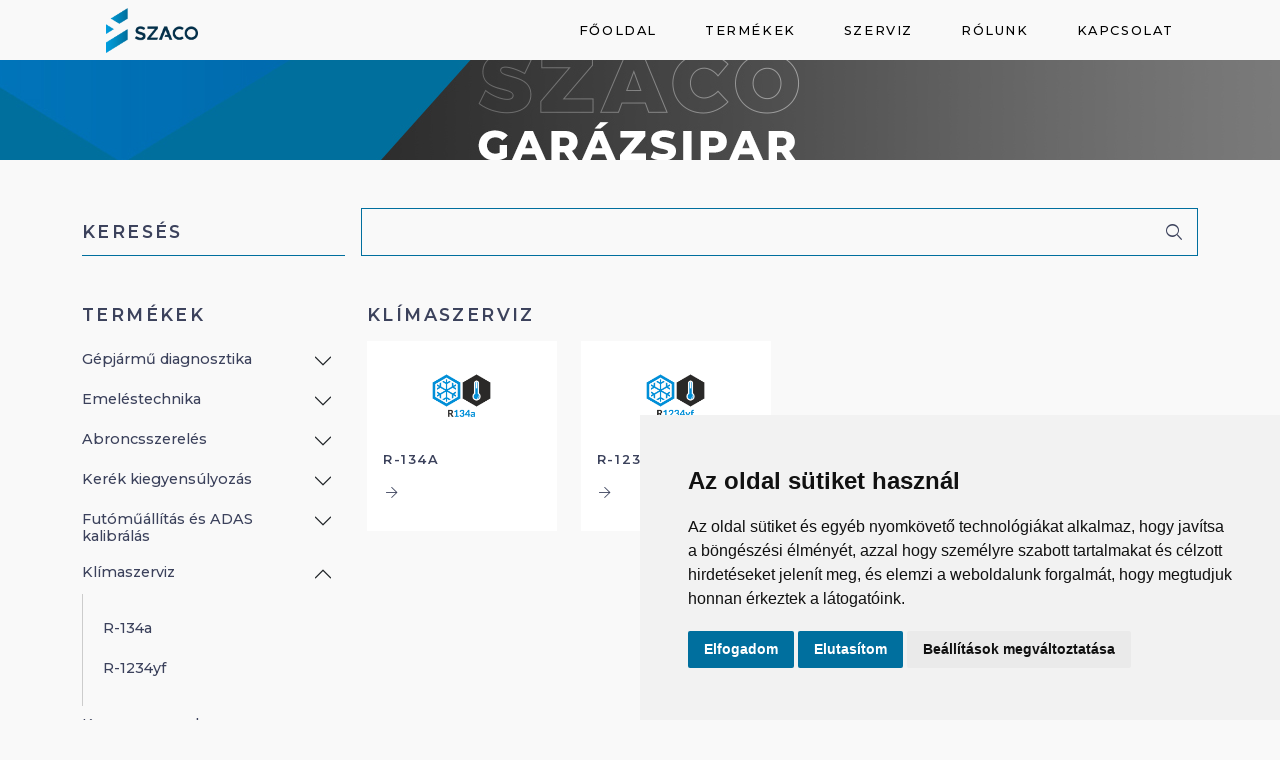

--- FILE ---
content_type: text/html; charset=UTF-8
request_url: https://www.sza-co.hu/garazsipar/termek/klimaszerviz
body_size: 7836
content:
<!DOCTYPE html>
<html lang="hu">
    <head>
        <base href="https://www.sza-co.hu/garazsipar/">
        <title>SZA-CO Garázsipar</title>
        <meta name="description" content="">
        <meta charset="utf-8">
        <meta name="viewport" content="width=device-width, initial-scale=1, minimum-scale=1, maximum-scale=1, user-scalable=no, shrink-to-fit=no, minimal-ui, viewport-fit=cover">
        <meta name="format-detection" content="telephone=no,date=no,address=no,email=no,url=no">
        <meta name="theme-color" content="#1E1E1C">
                    <meta property="og:type" content="website">
            <meta property="og:title" content="SZA-CO Garázsipar">
            <meta property="og:description" content="">
            <meta property="og:url" content="https://sza-co.hu/garazsipar/termek/klimaszerviz">
            <meta property="og:site_name" content="SZA-CO Garázsipar">
            <meta property="og:image" content="assets/img/logo.png">
                        <link rel="canonical" href="https://sza-co.hu/garazsipar/termek/klimaszerviz">
        <link rel="shortcut icon" href="assets/img/favicon/favicon.ico">
        <link rel="apple-touch-icon" sizes="57x57" href="assets/img/favicon/apple-icon-57x57.png">
        <link rel="apple-touch-icon" sizes="60x60" href="assets/img/favicon/apple-icon-60x60.png">
        <link rel="apple-touch-icon" sizes="72x72" href="assets/img/favicon/apple-icon-72x72.png">
        <link rel="apple-touch-icon" sizes="76x76" href="assets/img/favicon/apple-icon-76x76.png">
        <link rel="apple-touch-icon" sizes="114x114" href="assets/img/favicon/apple-icon-114x114.png">
        <link rel="apple-touch-icon" sizes="120x120" href="assets/img/favicon/apple-icon-120x120.png">
        <link rel="apple-touch-icon" sizes="144x144" href="assets/img/favicon/apple-icon-144x144.png">
        <link rel="apple-touch-icon" sizes="152x152" href="assets/img/favicon/apple-icon-152x152.png">
        <link rel="apple-touch-icon" sizes="180x180" href="assets/img/favicon/apple-icon-180x180.png">
        <link rel="icon" sizes="192x192" href="assets/img/favicon/android-icon-192x192.png" type="image/png">
        <link rel="icon" sizes="32x32" href="assets/img/favicon/favicon-32x32.png" type="image/png">
        <link rel="icon" sizes="96x96" href="assets/img/favicon/favicon-96x96.png" type="image/png">
        <link rel="icon" sizes="16x16" href="assets/img/favicon/favicon-16x16.png" type="image/png">
        <link rel="preconnect" href="https://fonts.googleapis.com">
        <link rel="preconnect" href="https://fonts.gstatic.com" crossorigin>
        <link rel="preconnect" href="https://cdn.jsdelivr.net">
        <link rel="preconnect" href="https://cdnjs.cloudflare.com">
        <link rel="preconnect" href="https://unpkg.com">
        <link rel="stylesheet" href="https://fonts.googleapis.com/css2?family=Montserrat:ital,wght@0,100;0,200;0,300;0,400;0,500;0,600;0,700;0,800;0,900;1,100;1,200;1,300;1,400;1,500;1,600;1,700;1,800;1,900&family=Ubuntu:ital,wght@0,300;0,400;0,500;0,700;1,300;1,400;1,500;1,700&display=swap">
        <link rel="stylesheet" href="https://cdn.jsdelivr.net/npm/bootstrap@5.1.2/dist/css/bootstrap.min.css" integrity="sha384-uWxY/CJNBR+1zjPWmfnSnVxwRheevXITnMqoEIeG1LJrdI0GlVs/9cVSyPYXdcSF" crossorigin="anonymous">
        <link rel="stylesheet" href="https://cdnjs.cloudflare.com/ajax/libs/animate.css/4.1.1/animate.min.css">
        <link rel="stylesheet" href="https://unpkg.com/swiper@7/swiper-bundle.min.css">
        <link rel="stylesheet" href="assets/css/custom_icon.css">
        <link rel="stylesheet" href="assets/css/lightgallery-bundle.min.css">
        <link rel="stylesheet" href="assets/css/app.css?v=1768787562">
        <script src="assets/js/vue.min.js"></script>
        <script src="https://www.google.com/recaptcha/api.js?render=6Lcn8ZceAAAAANhhhjMsuZ0-BwwUSlyVfnnjB-UQ"></script>
    </head>
        <body class="fixed sub product-list-sub">
    <div id="app">

                    
        <nav id="navbar-sub" class="">
            <div class="container flex">
                <div class="navbar-left">
                    <ul class="navbar-left-ul">
                        <li class="nav-item"><a href="" class="logo-link"><img src="assets/img/logo-2.png" class="logo"></a></li>
                    </ul>
                </div>
                <div class="navbar-right">
                    <ul class="navbar-right-ul">
                        <li class="d-none d-lg-block"><a href="">Főoldal</a></li><li class="d-none d-lg-block"><a href="termekek">Termékek</a></li><li class="d-none d-lg-block"><a href="szerviz">Szerviz</a></li><li class="d-none d-lg-block"><a href="rolunk">Rólunk</a></li><li class="d-none d-lg-block"><a href="kapcsolat">Kapcsolat</a></li>                        <li class="d-lg-none"><a class="mobile-menu" v-on:click="toggleOffcanvas"><i class="icon-bars"></i></a></li>
                    </ul>
                </div>
            </div>
        </nav> 
        <div class="sub-header" style="background-image:url(assets/img/sub-header.jpg)"></div>
            
                

        

<div id="search-section" class="pt-5">
    <div class="container">
        <div class="row gx-0">
            <div class="col-3 d-none d-lg-block"><h4>Keresés</h4></div>
            <div class="col-12 col-lg-9 position-relative">
                <form method="GET" action="kereses">
                    <input type="text" name="search" class="input">
                    <button class="submit"><i class="icon-search"></i></button>
                </form>
            </div>
        </div>
    </div>
</div>

<div id="product-section" class="pt-5">
    <div class="container">
        <div class="row">
            <div class="col-12 col-lg-3 pb-5 product-list-filter-mobile">
                
                                
                <h5 class="pb-3">Termékek</h5>
                <h6 v-on:click="toggleFilter" class="py-3">szűrés</h6>
                <div class="accordion accordion-flush" id="product-accordion">
                                    <div class="accordion-item">
                    <h3 class="accordion-header position-relative" id="accordion-header-200">
                    <a href="termek/gepjarmu-diagnosztika">Gépjármű diagnosztika</a>
                    <button class="accordion-button  collapsed" type="button" data-bs-toggle="collapse" aria-expanded="false" aria-controls="accordion-content-200" data-bs-target="#accordion-content-200"></button>
                    </h3>
                    <div id="accordion-content-200" class="accordion-collapse collapse " aria-labelledby="accordion-content-200" data-bs-parent="#accordion-header-200">
                        <div class="accordion-body">
                            <div class="accordion accordion-flush" id="product-accordion-20"><div class="accordion-item"><h3 class="accordion-header position-relative" id="accordion-header-20"><a href="termek/gepjarmu-diagnosztika/akkumulator-szerviz">Akkumulátor szervíz</a><button class="accordion-button  collapsed" type="button" data-bs-toggle="collapse" aria-expanded="false" aria-controls="accordion-content-20" data-bs-target="#accordion-content-20"></button></h3><div id="accordion-content-20" class="accordion-collapse collapse " aria-labelledby="accordion-content-20" data-bs-parent="#accordion-header-200">
                    <div class="accordion-body"><div class="accordion accordion-flush" id="product-accordion-21"><div class="accordion-item"><h3 class="accordion-header position-relative" id="accordion-header-21"><a href="termek/gepjarmu-diagnosztika/akkumulator-szerviz/akkumulator-teszterek">Akkumulátor teszterek</a></h3></div></div><div class="accordion accordion-flush" id="product-accordion-22"><div class="accordion-item"><h3 class="accordion-header position-relative" id="accordion-header-22"><a href="termek/gepjarmu-diagnosztika/akkumulator-szerviz/akkumulator-toltok">Akkumulátor töltők</a></h3></div></div></div></div></div></div><div class="accordion accordion-flush" id="product-accordion-23"><div class="accordion-item"><h3 class="accordion-header position-relative" id="accordion-header-23"><a href="termek/gepjarmu-diagnosztika/dizelrendszer-diagnosztika">Dízel részegység vizsgálat</a></h3></div></div><div class="accordion accordion-flush" id="product-accordion-252"><div class="accordion-item"><h3 class="accordion-header position-relative" id="accordion-header-252"><a href="termek/gepjarmu-diagnosztika/evh-berendezesek">EVH berendezések</a></h3></div></div><div class="accordion accordion-flush" id="product-accordion-25"><div class="accordion-item"><h3 class="accordion-header position-relative" id="accordion-header-25"><a href="termek/gepjarmu-diagnosztika/jarmurendszer-analizis">Járműrendszer analízis</a></h3></div></div><div class="accordion accordion-flush" id="product-accordion-201"><div class="accordion-item"><h3 class="accordion-header position-relative" id="accordion-header-201"><a href="termek/gepjarmu-diagnosztika/vezerloegyseg-diagnosztika">Vezérlőegység diagnosztika</a></h3></div></div>                        </div>
                    </div>
                    </div>
                                    <div class="accordion-item">
                    <h3 class="accordion-header position-relative" id="accordion-header-179">
                    <a href="termek/emelestechnika">Emeléstechnika</a>
                    <button class="accordion-button  collapsed" type="button" data-bs-toggle="collapse" aria-expanded="false" aria-controls="accordion-content-179" data-bs-target="#accordion-content-179"></button>
                    </h3>
                    <div id="accordion-content-179" class="accordion-collapse collapse " aria-labelledby="accordion-content-179" data-bs-parent="#accordion-header-179">
                        <div class="accordion-body">
                            <div class="accordion accordion-flush" id="product-accordion-180"><div class="accordion-item"><h3 class="accordion-header position-relative" id="accordion-header-180"><a href="termek/emelestechnika/csapos-emelok">Mechanikus csápos emelők</a><button class="accordion-button  collapsed" type="button" data-bs-toggle="collapse" aria-expanded="false" aria-controls="accordion-content-180" data-bs-target="#accordion-content-180"></button></h3><div id="accordion-content-180" class="accordion-collapse collapse " aria-labelledby="accordion-content-180" data-bs-parent="#accordion-header-179">
                    <div class="accordion-body"><div class="accordion accordion-flush" id="product-accordion-249"><div class="accordion-item"><h3 class="accordion-header position-relative" id="accordion-header-249"><a href="termek/emelestechnika/csapos-emelok/hagyomanyos-csepkarral">Hagyományos csápkarral</a></h3></div></div><div class="accordion accordion-flush" id="product-accordion-251"><div class="accordion-item"><h3 class="accordion-header position-relative" id="accordion-header-251"><a href="termek/emelestechnika/csapos-emelok/mm-csaptanyerral">MM csáptányérral</a></h3></div></div><div class="accordion accordion-flush" id="product-accordion-248"><div class="accordion-item"><h3 class="accordion-header position-relative" id="accordion-header-248"><a href="termek/emelestechnika/csapos-emelok/duplacsuklos-csapkarral">Duplacsuklós csápkarral</a></h3></div></div><div class="accordion accordion-flush" id="product-accordion-250"><div class="accordion-item"><h3 class="accordion-header position-relative" id="accordion-header-250"><a href="termek/emelestechnika/csapos-emelok/specia-lis-emela-k">Speciális emelők</a></h3></div></div></div></div></div></div><div class="accordion accordion-flush" id="product-accordion-181"><div class="accordion-item"><h3 class="accordion-header position-relative" id="accordion-header-181"><a href="termek/emelestechnika/hidraulikus-csapos-emelok">Hidraulikus csápos emelők</a><button class="accordion-button  collapsed" type="button" data-bs-toggle="collapse" aria-expanded="false" aria-controls="accordion-content-181" data-bs-target="#accordion-content-181"></button></h3><div id="accordion-content-181" class="accordion-collapse collapse " aria-labelledby="accordion-content-181" data-bs-parent="#accordion-header-179">
                    <div class="accordion-body"><div class="accordion accordion-flush" id="product-accordion-34"><div class="accordion-item"><h3 class="accordion-header position-relative" id="accordion-header-34"><a href="termek/emelestechnika/hidraulikus-csapos-emelok/hagyomanyos-csapkarral">Hagyományos csápkarral</a></h3></div></div><div class="accordion accordion-flush" id="product-accordion-35"><div class="accordion-item"><h3 class="accordion-header position-relative" id="accordion-header-35"><a href="termek/emelestechnika/hidraulikus-csapos-emelok/mm-csaptanyerral">MM csáptányérral</a></h3></div></div><div class="accordion accordion-flush" id="product-accordion-32"><div class="accordion-item"><h3 class="accordion-header position-relative" id="accordion-header-32"><a href="termek/emelestechnika/hidraulikus-csapos-emelok/duplacsuklos-csapkarral">Duplacsuklós csápkarral</a></h3></div></div><div class="accordion accordion-flush" id="product-accordion-33"><div class="accordion-item"><h3 class="accordion-header position-relative" id="accordion-header-33"><a href="termek/emelestechnika/hidraulikus-csapos-emelok/vulkanizalt-kivitel-automosoba">Galvanizált kivitel autómosóba</a></h3></div></div></div></div></div></div><div class="accordion accordion-flush" id="product-accordion-168"><div class="accordion-item"><h3 class="accordion-header position-relative" id="accordion-header-168"><a href="termek/emelestechnika/aknaperem-emelok">Aknaperem és tengelyemelők</a></h3></div></div><div class="accordion accordion-flush" id="product-accordion-184"><div class="accordion-item"><h3 class="accordion-header position-relative" id="accordion-header-184"><a href="termek/emelestechnika/duplaollos-emelok">Duplaollós emelők</a></h3></div></div><div class="accordion accordion-flush" id="product-accordion-190"><div class="accordion-item"><h3 class="accordion-header position-relative" id="accordion-header-190"><a href="termek/emelestechnika/egyoszlopos-emelok">Egyoszlopos emelők</a></h3></div></div><div class="accordion accordion-flush" id="product-accordion-241"><div class="accordion-item"><h3 class="accordion-header position-relative" id="accordion-header-241"><a href="termek/emelestechnika/emeloasztalok">Emelőasztalok</a></h3></div></div><div class="accordion accordion-flush" id="product-accordion-86"><div class="accordion-item"><h3 class="accordion-header position-relative" id="accordion-header-86"><a href="termek/emelestechnika/kerek-emelok-1588682515">Kerékemelők, keréktargoncák</a></h3></div></div><div class="accordion accordion-flush" id="product-accordion-187"><div class="accordion-item"><h3 class="accordion-header position-relative" id="accordion-header-187"><a href="termek/emelestechnika/kis-emelesi-magassagu-emelok">Kis emelési magasságú emelők</a></h3></div></div><div class="accordion accordion-flush" id="product-accordion-211"><div class="accordion-item"><h3 class="accordion-header position-relative" id="accordion-header-211"><a href="termek/emelestechnika/krokodil-es-padloemelok">Krokodil és padlóemelők</a></h3></div></div><div class="accordion accordion-flush" id="product-accordion-188"><div class="accordion-item"><h3 class="accordion-header position-relative" id="accordion-header-188"><a href="termek/emelestechnika/motorkerekpar-emelok">Motorkerékpár emelők</a></h3></div></div><div class="accordion accordion-flush" id="product-accordion-183"><div class="accordion-item"><h3 class="accordion-header position-relative" id="accordion-header-183"><a href="termek/emelestechnika/negyoszlopos-emelok">Négyoszlopos emelők</a><button class="accordion-button  collapsed" type="button" data-bs-toggle="collapse" aria-expanded="false" aria-controls="accordion-content-183" data-bs-target="#accordion-content-183"></button></h3><div id="accordion-content-183" class="accordion-collapse collapse " aria-labelledby="accordion-content-183" data-bs-parent="#accordion-header-179">
                    <div class="accordion-body"><div class="accordion accordion-flush" id="product-accordion-238"><div class="accordion-item"><h3 class="accordion-header position-relative" id="accordion-header-238"><a href="termek/emelestechnika/negyoszlopos-emelok/normal-emelolappal">Normál emelőlappal</a></h3></div></div><div class="accordion accordion-flush" id="product-accordion-239"><div class="accordion-item"><h3 class="accordion-header position-relative" id="accordion-header-239"><a href="termek/emelestechnika/negyoszlopos-emelok/futomuallitashoz">Futóműállításhoz</a></h3></div></div><div class="accordion accordion-flush" id="product-accordion-240"><div class="accordion-item"><h3 class="accordion-header position-relative" id="accordion-header-240"><a href="termek/emelestechnika/negyoszlopos-emelok/holtjatekvizsgaloval">Holtjátékvizsgálóval</a></h3></div></div></div></div></div></div><div class="accordion accordion-flush" id="product-accordion-182"><div class="accordion-item"><h3 class="accordion-header position-relative" id="accordion-header-182"><a href="termek/emelestechnika/ollos-emelok">Ollós emelők</a><button class="accordion-button  collapsed" type="button" data-bs-toggle="collapse" aria-expanded="false" aria-controls="accordion-content-182" data-bs-target="#accordion-content-182"></button></h3><div id="accordion-content-182" class="accordion-collapse collapse " aria-labelledby="accordion-content-182" data-bs-parent="#accordion-header-179">
                    <div class="accordion-body"><div class="accordion accordion-flush" id="product-accordion-210"><div class="accordion-item"><h3 class="accordion-header position-relative" id="accordion-header-210"><a href="termek/emelestechnika/ollos-emelok/normal-emelolappal">Normál emelőlappal</a></h3></div></div><div class="accordion accordion-flush" id="product-accordion-212"><div class="accordion-item"><h3 class="accordion-header position-relative" id="accordion-header-212"><a href="termek/emelestechnika/ollos-emelok/futomuallitashoz">Futóműállításhoz</a></h3></div></div><div class="accordion accordion-flush" id="product-accordion-213"><div class="accordion-item"><h3 class="accordion-header position-relative" id="accordion-header-213"><a href="termek/emelestechnika/ollos-emelok/holtjatekvizsgaloval">Holtjátékvizsgálóval</a></h3></div></div><div class="accordion accordion-flush" id="product-accordion-214"><div class="accordion-item"><h3 class="accordion-header position-relative" id="accordion-header-214"><a href="termek/emelestechnika/ollos-emelok/futomuallitasra-holtjatekvizsgaloval">Futóműállításra, holtjátékvizsgálóval</a></h3></div></div></div></div></div></div><div class="accordion accordion-flush" id="product-accordion-191"><div class="accordion-item"><h3 class="accordion-header position-relative" id="accordion-header-191"><a href="termek/emelestechnika/parkololiftek">Parkolóliftek</a></h3></div></div><div class="accordion accordion-flush" id="product-accordion-185"><div class="accordion-item"><h3 class="accordion-header position-relative" id="accordion-header-185"><a href="termek/emelestechnika/sullyesztett-emelok">Süllyesztett emelők</a></h3></div></div><div class="accordion accordion-flush" id="product-accordion-189"><div class="accordion-item"><h3 class="accordion-header position-relative" id="accordion-header-189"><a href="termek/emelestechnika/tehergepjarmu-emelok">Tehergépjármű emelők</a></h3></div></div><div class="accordion accordion-flush" id="product-accordion-216"><div class="accordion-item"><h3 class="accordion-header position-relative" id="accordion-header-216"><a href="termek/emelestechnika/alatamaszto-bakok">Alátámasztó bakok</a></h3></div></div><div class="accordion accordion-flush" id="product-accordion-98"><div class="accordion-item"><h3 class="accordion-header position-relative" id="accordion-header-98"><a href="termek/emelestechnika/hidropneumatikus-emelok">Hidropneumatikus emelők</a></h3></div></div><div class="accordion accordion-flush" id="product-accordion-225"><div class="accordion-item"><h3 class="accordion-header position-relative" id="accordion-header-225"><a href="termek/emelestechnika/specialis-emelok">Váltóemelők</a></h3></div></div>                        </div>
                    </div>
                    </div>
                                    <div class="accordion-item">
                    <h3 class="accordion-header position-relative" id="accordion-header-173">
                    <a href="termek/abroncsszereles">Abroncsszerelés</a>
                    <button class="accordion-button  collapsed" type="button" data-bs-toggle="collapse" aria-expanded="false" aria-controls="accordion-content-173" data-bs-target="#accordion-content-173"></button>
                    </h3>
                    <div id="accordion-content-173" class="accordion-collapse collapse " aria-labelledby="accordion-content-173" data-bs-parent="#accordion-header-173">
                        <div class="accordion-body">
                            <div class="accordion accordion-flush" id="product-accordion-236"><div class="accordion-item"><h3 class="accordion-header position-relative" id="accordion-header-236"><a href="termek/abroncsszereles/motorkera-c-kpa-r-kera-c-kszerela-k">Motorkerékpár kerékszerelők</a></h3></div></div><div class="accordion accordion-flush" id="product-accordion-174"><div class="accordion-item"><h3 class="accordion-header position-relative" id="accordion-header-174"><a href="termek/abroncsszereles/felautomata-gepek">Félautomata gépek</a></h3></div></div><div class="accordion accordion-flush" id="product-accordion-175"><div class="accordion-item"><h3 class="accordion-header position-relative" id="accordion-header-175"><a href="termek/abroncsszereles/premium-kategorias-gepek">Automata gépek</a></h3></div></div><div class="accordion accordion-flush" id="product-accordion-176"><div class="accordion-item"><h3 class="accordion-header position-relative" id="accordion-header-176"><a href="termek/abroncsszereles/professzionalis-gepek">Szerelővas mentes gépek</a></h3></div></div><div class="accordion accordion-flush" id="product-accordion-177"><div class="accordion-item"><h3 class="accordion-header position-relative" id="accordion-header-177"><a href="termek/abroncsszereles/teher-kerekszerelok">Teher kerékszerelők</a></h3></div></div><div class="accordion accordion-flush" id="product-accordion-204"><div class="accordion-item"><h3 class="accordion-header position-relative" id="accordion-header-204"><a href="termek/abroncsszereles/mobil-gumiszerviz-berendezesek">Mobil gumiszerviz</a></h3></div></div><div class="accordion accordion-flush" id="product-accordion-91"><div class="accordion-item"><h3 class="accordion-header position-relative" id="accordion-header-91"><a href="termek/abroncsszereles/szerelosorok">Szerelősorok</a></h3></div></div><div class="accordion accordion-flush" id="product-accordion-93"><div class="accordion-item"><h3 class="accordion-header position-relative" id="accordion-header-93"><a href="termek/abroncsszereles/vulkanizalok">Vulkanizálók</a></h3></div></div><div class="accordion accordion-flush" id="product-accordion-85"><div class="accordion-item"><h3 class="accordion-header position-relative" id="accordion-header-85"><a href="termek/abroncsszereles/felni-egyengeto">Felni egyengető</a></h3></div></div><div class="accordion accordion-flush" id="product-accordion-111"><div class="accordion-item"><h3 class="accordion-header position-relative" id="accordion-header-111"><a href="termek/abroncsszereles/kerekmoso-berendezesek-1588667633">Kerékmosó berendezések</a></h3></div></div><div class="accordion accordion-flush" id="product-accordion-114"><div class="accordion-item"><h3 class="accordion-header position-relative" id="accordion-header-114"><a href="termek/abroncsszereles/nitrogen-generator-1588614614">Nitrogén generátorok</a></h3></div></div><div class="accordion accordion-flush" id="product-accordion-75"><div class="accordion-item"><h3 class="accordion-header position-relative" id="accordion-header-75"><a href="termek/abroncsszereles/gumiabroncs-vizsgalat">Gumiabroncs vizsgálat</a></h3></div></div>                        </div>
                    </div>
                    </div>
                                    <div class="accordion-item">
                    <h3 class="accordion-header position-relative" id="accordion-header-178">
                    <a href="termek/kerek-kiegyensulyozas">Kerék kiegyensúlyozás</a>
                    <button class="accordion-button  collapsed" type="button" data-bs-toggle="collapse" aria-expanded="false" aria-controls="accordion-content-178" data-bs-target="#accordion-content-178"></button>
                    </h3>
                    <div id="accordion-content-178" class="accordion-collapse collapse " aria-labelledby="accordion-content-178" data-bs-parent="#accordion-header-178">
                        <div class="accordion-body">
                            <div class="accordion accordion-flush" id="product-accordion-217"><div class="accordion-item"><h3 class="accordion-header position-relative" id="accordion-header-217"><a href="termek/kerek-kiegyensulyozas/szemelyauto-kerekkiegyensulyozas">Személyautó kerékkiegyensúlyozás</a></h3></div></div><div class="accordion accordion-flush" id="product-accordion-218"><div class="accordion-item"><h3 class="accordion-header position-relative" id="accordion-header-218"><a href="termek/kerek-kiegyensulyozas/teher-kerekkiegyensulyozas">Teher kerékkiegyensúlyozás</a></h3></div></div><div class="accordion accordion-flush" id="product-accordion-227"><div class="accordion-item"><h3 class="accordion-header position-relative" id="accordion-header-227"><a href="termek/kerek-kiegyensulyozas/mobil-gumiszerviz">Mobil gumiszerviz</a></h3></div></div>                        </div>
                    </div>
                    </div>
                                    <div class="accordion-item">
                    <h3 class="accordion-header position-relative" id="accordion-header-195">
                    <a href="termek/futomuallitok">Futóműállítás és ADAS kalibrálás</a>
                    <button class="accordion-button  collapsed" type="button" data-bs-toggle="collapse" aria-expanded="false" aria-controls="accordion-content-195" data-bs-target="#accordion-content-195"></button>
                    </h3>
                    <div id="accordion-content-195" class="accordion-collapse collapse " aria-labelledby="accordion-content-195" data-bs-parent="#accordion-header-195">
                        <div class="accordion-body">
                            <div class="accordion accordion-flush" id="product-accordion-196"><div class="accordion-item"><h3 class="accordion-header position-relative" id="accordion-header-196"><a href="termek/futomuallitok/ccd-futomuallitok">CCD futóműállítók</a></h3></div></div><div class="accordion accordion-flush" id="product-accordion-197"><div class="accordion-item"><h3 class="accordion-header position-relative" id="accordion-header-197"><a href="termek/futomuallitok/3d-futomuallitok">3D futóműállítók</a></h3></div></div><div class="accordion accordion-flush" id="product-accordion-19"><div class="accordion-item"><h3 class="accordion-header position-relative" id="accordion-header-19"><a href="termek/futomuallitok/-fejlett-vezetoasszisztens-rendszerek"> Fejlett vezetőasszisztens rendszerek</a></h3></div></div>                        </div>
                    </div>
                    </div>
                                    <div class="accordion-item">
                    <h3 class="accordion-header position-relative" id="accordion-header-192">
                    <a href="termek/klimaszerviz">Klímaszerviz</a>
                    <button class="accordion-button " type="button" data-bs-toggle="collapse" aria-expanded="false" aria-controls="accordion-content-192" data-bs-target="#accordion-content-192"></button>
                    </h3>
                    <div id="accordion-content-192" class="accordion-collapse collapse  show" aria-labelledby="accordion-content-192" data-bs-parent="#accordion-header-192">
                        <div class="accordion-body">
                            <div class="accordion accordion-flush" id="product-accordion-194"><div class="accordion-item"><h3 class="accordion-header position-relative" id="accordion-header-194"><a href="termek/klimaszerviz/r-134a">R-134a</a></h3></div></div><div class="accordion accordion-flush" id="product-accordion-193"><div class="accordion-item"><h3 class="accordion-header position-relative" id="accordion-header-193"><a href="termek/klimaszerviz/r1234yf">R-1234yf</a></h3></div></div>                        </div>
                    </div>
                    </div>
                                    <div class="accordion-item">
                    <h3 class="accordion-header position-relative" id="accordion-header-209">
                    <a href="termek/kompresszorok">Kompresszorok</a>
                    <button class="accordion-button  collapsed" type="button" data-bs-toggle="collapse" aria-expanded="false" aria-controls="accordion-content-209" data-bs-target="#accordion-content-209"></button>
                    </h3>
                    <div id="accordion-content-209" class="accordion-collapse collapse " aria-labelledby="accordion-content-209" data-bs-parent="#accordion-header-209">
                        <div class="accordion-body">
                            <div class="accordion accordion-flush" id="product-accordion-117"><div class="accordion-item"><h3 class="accordion-header position-relative" id="accordion-header-117"><a href="termek/kompresszorok/gis">Csavarkompresszorok</a><button class="accordion-button  collapsed" type="button" data-bs-toggle="collapse" aria-expanded="false" aria-controls="accordion-content-117" data-bs-target="#accordion-content-117"></button></h3><div id="accordion-content-117" class="accordion-collapse collapse " aria-labelledby="accordion-content-117" data-bs-parent="#accordion-header-209">
                    <div class="accordion-body"><div class="accordion accordion-flush" id="product-accordion-118"><div class="accordion-item"><h3 class="accordion-header position-relative" id="accordion-header-118"><a href="termek/kompresszorok/gis/padlora-telepitett">Tartály nélkül</a></h3></div></div><div class="accordion accordion-flush" id="product-accordion-119"><div class="accordion-item"><h3 class="accordion-header position-relative" id="accordion-header-119"><a href="termek/kompresszorok/gis/tartalyra-szerelt">Tartályra szerelt</a></h3></div></div></div></div></div></div><div class="accordion accordion-flush" id="product-accordion-120"><div class="accordion-item"><h3 class="accordion-header position-relative" id="accordion-header-120"><a href="termek/kompresszorok/dugattyus-kompresszorok">Dugattyús kompresszorok</a><button class="accordion-button  collapsed" type="button" data-bs-toggle="collapse" aria-expanded="false" aria-controls="accordion-content-120" data-bs-target="#accordion-content-120"></button></h3><div id="accordion-content-120" class="accordion-collapse collapse " aria-labelledby="accordion-content-120" data-bs-parent="#accordion-header-209">
                    <div class="accordion-body"><div class="accordion accordion-flush" id="product-accordion-121"><div class="accordion-item"><h3 class="accordion-header position-relative" id="accordion-header-121"><a href="termek/kompresszorok/dugattyus-kompresszorok/allo-tartallyal">Álló tartállyal</a></h3></div></div><div class="accordion accordion-flush" id="product-accordion-122"><div class="accordion-item"><h3 class="accordion-header position-relative" id="accordion-header-122"><a href="termek/kompresszorok/dugattyus-kompresszorok/zajszigetelt-kompresszorok">Csendes</a></h3></div></div><div class="accordion accordion-flush" id="product-accordion-123"><div class="accordion-item"><h3 class="accordion-header position-relative" id="accordion-header-123"><a href="termek/kompresszorok/dugattyus-kompresszorok/fekvo-tartallyal">Fekvő tartállyal</a></h3></div></div><div class="accordion accordion-flush" id="product-accordion-124"><div class="accordion-item"><h3 class="accordion-header position-relative" id="accordion-header-124"><a href="termek/kompresszorok/dugattyus-kompresszorok/olajmentes-kompresszorok">Olajmentes kompresszorok</a></h3></div></div><div class="accordion accordion-flush" id="product-accordion-125"><div class="accordion-item"><h3 class="accordion-header position-relative" id="accordion-header-125"><a href="termek/kompresszorok/dugattyus-kompresszorok/robbanomotoros">Robbanómotoros</a></h3></div></div><div class="accordion accordion-flush" id="product-accordion-126"><div class="accordion-item"><h3 class="accordion-header position-relative" id="accordion-header-126"><a href="termek/kompresszorok/dugattyus-kompresszorok/tandem">Tandem</a></h3></div></div></div></div></div></div>                        </div>
                    </div>
                    </div>
                                    <div class="accordion-item">
                    <h3 class="accordion-header position-relative" id="accordion-header-206">
                    <a href="termek/karosszeriajavitas">Karosszériajavítás</a>
                    <button class="accordion-button  collapsed" type="button" data-bs-toggle="collapse" aria-expanded="false" aria-controls="accordion-content-206" data-bs-target="#accordion-content-206"></button>
                    </h3>
                    <div id="accordion-content-206" class="accordion-collapse collapse " aria-labelledby="accordion-content-206" data-bs-parent="#accordion-header-206">
                        <div class="accordion-body">
                            <div class="accordion accordion-flush" id="product-accordion-138"><div class="accordion-item"><h3 class="accordion-header position-relative" id="accordion-header-138"><a href="termek/karosszeriajavitas/muanyag-elem-javitas">Műanyag elem javítás</a></h3></div></div><div class="accordion accordion-flush" id="product-accordion-139"><div class="accordion-item"><h3 class="accordion-header position-relative" id="accordion-header-139"><a href="termek/karosszeriajavitas/nyomatok---huzatok">Nyomatók - huzatók</a></h3></div></div><div class="accordion accordion-flush" id="product-accordion-140"><div class="accordion-item"><h3 class="accordion-header position-relative" id="accordion-header-140"><a href="termek/karosszeriajavitas/szegecselok">Szegecselők</a></h3></div></div><div class="accordion accordion-flush" id="product-accordion-136"><div class="accordion-item"><h3 class="accordion-header position-relative" id="accordion-header-136"><a href="termek/karosszeriajavitas/indukcios-hevitok">Indukciós hevítők</a></h3></div></div>                        </div>
                    </div>
                    </div>
                                    <div class="accordion-item">
                    <h3 class="accordion-header position-relative" id="accordion-header-207">
                    <a href="termek/muhelyfelszereles">Műhelyfelszerelés</a>
                    <button class="accordion-button  collapsed" type="button" data-bs-toggle="collapse" aria-expanded="false" aria-controls="accordion-content-207" data-bs-target="#accordion-content-207"></button>
                    </h3>
                    <div id="accordion-content-207" class="accordion-collapse collapse " aria-labelledby="accordion-content-207" data-bs-parent="#accordion-header-207">
                        <div class="accordion-body">
                            <div class="accordion accordion-flush" id="product-accordion-208"><div class="accordion-item"><h3 class="accordion-header position-relative" id="accordion-header-208"><a href="termek/muhelyfelszereles/utvecsavarozok">Ütvecsavarozók</a></h3></div></div><div class="accordion accordion-flush" id="product-accordion-133"><div class="accordion-item"><h3 class="accordion-header position-relative" id="accordion-header-133"><a href="termek/muhelyfelszereles/munka-asztalok">Munka asztalok</a></h3></div></div><div class="accordion accordion-flush" id="product-accordion-132"><div class="accordion-item"><h3 class="accordion-header position-relative" id="accordion-header-132"><a href="termek/muhelyfelszereles/muhelypresek">Műhelyprések</a></h3></div></div>                        </div>
                    </div>
                    </div>
                                    <div class="accordion-item">
                    <h3 class="accordion-header position-relative" id="accordion-header-219">
                    <a href="termek/vizsgasori-berendezesek-es-eszkozok">Vizsgasori berendezések és eszközök</a>
                    <button class="accordion-button  collapsed" type="button" data-bs-toggle="collapse" aria-expanded="false" aria-controls="accordion-content-219" data-bs-target="#accordion-content-219"></button>
                    </h3>
                    <div id="accordion-content-219" class="accordion-collapse collapse " aria-labelledby="accordion-content-219" data-bs-parent="#accordion-header-219">
                        <div class="accordion-body">
                            <div class="accordion accordion-flush" id="product-accordion-226"><div class="accordion-item"><h3 class="accordion-header position-relative" id="accordion-header-226"><a href="termek/vizsgasori-berendezesek-es-eszkozok/holtjatekvizsgalok">Holtjátékvizsgálók</a></h3></div></div><div class="accordion accordion-flush" id="product-accordion-128"><div class="accordion-item"><h3 class="accordion-header position-relative" id="accordion-header-128"><a href="termek/vizsgasori-berendezesek-es-eszkozok/fenyszoro-ellenorzo">Fényszóró ellenőrzők</a></h3></div></div><div class="accordion accordion-flush" id="product-accordion-24"><div class="accordion-item"><h3 class="accordion-header position-relative" id="accordion-header-24"><a href="termek/vizsgasori-berendezesek-es-eszkozok/emissziomerok">Emisszió vizsgálat</a></h3></div></div><div class="accordion accordion-flush" id="product-accordion-228"><div class="accordion-item"><h3 class="accordion-header position-relative" id="accordion-header-228"><a href="termek/vizsgasori-berendezesek-es-eszkozok/kipufogogaz-elszivok">Kipufogógáz elszívók</a></h3></div></div><div class="accordion accordion-flush" id="product-accordion-224"><div class="accordion-item"><h3 class="accordion-header position-relative" id="accordion-header-224"><a href="termek/vizsgasori-berendezesek-es-eszkozok/egyeb-kiegeszitok">Egyéb kiegészítők</a></h3></div></div>                        </div>
                    </div>
                    </div>
                                </div>
            </div>


        <div class="col-12 col-lg-9 pb-4"><div class="row"><div class="col-12"><h1 class="pb-3">Klímaszerviz</h1></div></div><div class="row">
                        <div class="col-12 col-sm-6 col-md-4 col-lg-3 pb-4">
                    <a href="termek/klimaszerviz/r-134a"><div class="ratio ratio-1x1 product-group-item">
                        <div class="content">
                            <img src="uploads/194-62146e32c2649.png">
                            <h2 class="d-block pb-3">R-134a</h2>
                            <i class="icon-arrow-right"></i>
                        </div>
                    </div></a>
                </div>
                            <div class="col-12 col-sm-6 col-md-4 col-lg-3 pb-4">
                    <a href="termek/klimaszerviz/r1234yf"><div class="ratio ratio-1x1 product-group-item">
                        <div class="content">
                            <img src="uploads/193-62146e465e241.png">
                            <h2 class="d-block pb-3">R-1234yf</h2>
                            <i class="icon-arrow-right"></i>
                        </div>
                    </div></a>
                </div>
                    </div></div>


        </div>
    </div>
</div>
        <footer class="footer pb-5">
            <div class="container pt-5">
                <div class="row">
                    <div class="col-12 col-lg-4 text-center-b-lg">
                        <div class="pb-3 text-center-b-lg"><img src="assets/img/logo-footer.png"></div>
                        <div class="copyright">© 2022 | SZACO Garázsipar</div>
                    </div>
                    <div class="col-12 col-lg-4 text-center-b-lg pb-4-b-lg">
                        <div class="col-auto text-center-b-lg footer-nav pb-1"><a href="">Főoldal</a></div><div class="col-auto text-center-b-lg footer-nav pb-1"><a href="termekek">Termékek</a></div><div class="col-auto text-center-b-lg footer-nav pb-1"><a href="szerviz">Szerviz</a></div><div class="col-auto text-center-b-lg footer-nav pb-1"><a href="rolunk">Rólunk</a></div><div class="col-auto text-center-b-lg footer-nav pb-1"><a href="kapcsolat">Kapcsolat</a></div><div class="col-auto text-center-b-lg footer-nav pb-1"><a href="impresszum">Impresszum</a></div>                    </div>
                    <div class="col-12 col-lg-4">
                        <h4 class="pb-3 text-center-b-lg">elérhetőség</h4>
                        <div class="address pb-1 text-center-b-lg">SZA-CO Kft.</div>
                        <div class="address pb-1 text-center-b-lg">H 6000 Kecskemét</div>
                        <div class="address pb-3 text-center-b-lg">Izzó utca 2.</div>
                        <div class="contact pb-1 text-center-b-lg"><span>mobil:</span> +36 30 525 3802</div>
                        <div class="contact pb-1 text-center-b-lg"><span>telefon:</span> +36 76 505 185</div>
                        <div class="contact text-center-b-lg"><span>e-mail:</span> <span id="email"></span></div>
                        <script>
                                                var email_span = document.getElementById('email');
                        email=('info@' + 'sza-co.hu')	
                        email_span.innerHTML = '<a href="mailto:' + email + '">' + email + '</a>';
                        </script>
                    </div>
                </div>

            </div>
        </footer>
        
        <div id="offcanvas" class="offcanvas offcanvas-end">
            <div class="offcanvas-header">
                <h5></h5>
                <button type="button" class="btn-close text-reset" v-on:click="toggleOffcanvas"></button>
            </div>
            <div class="offcanvas-body">
                <ul class="mobile-menu">
                    <li><a href="">Főoldal</a></li><li><a href="termekek">Termékek</a></li><li><a href="szerviz">Szerviz</a></li><li><a href="rolunk">Rólunk</a></li><li><a href="kapcsolat">Kapcsolat</a></li>                </ul>
            </div>
        </div>

        <div id="form-toast" class="toast align-items-center text-white">
            <div class="d-flex">
                <div id="form-toast-message" class="toast-body"></div>
            </div>
        </div>

        
        <script src="assets/js/bootstrap.bundle.min.js"></script>
        <script src="assets/js/lightgallery.min.js"></script>
        <script src="https://unpkg.com/swiper@7/swiper-bundle.min.js"></script>
        <script type="text/javascript" src="https://www.termsfeed.com/public/cookie-consent/4.0.0/cookie-consent.js" charset="UTF-8"></script>
        
        <script>
            var app = new Vue({
                el:'#app',
                data:{
                    fetch_form: 0,
                },
                methods:{
                    onScroll:function(event){
                        if(window.pageYOffset > 160){
                            document.querySelector('#navbar-sub').classList.remove('d-none');
                        }
                        if(window.pageYOffset < 160){
                            if(!document.body.classList.contains('sub')){
                                document.querySelector('#navbar-sub').classList.add('d-none');
                            }
                        }
                    },
                    toggleOffcanvas:function(){
                        var offcanvas = document.querySelector('#offcanvas');
                        if (offcanvas.classList.contains('show')){
                            offcanvas.classList.remove('show');
                            setTimeout(()=>{
                                offcanvas.style.visibility = 'hidden';
                            },300);
                        }else{
                            offcanvas.classList.add('show');
                            offcanvas.style.visibility = 'visible';
                        }
                    },
                    toggleFilter:function(){
                        var filter = document.querySelector('.product-list-filter-mobile');
                        if (filter.classList.contains('active')){
                            filter.classList.remove('active');
                        }else{
                            filter.classList.add('active');
                        }
                    },
                    resetToast:function(){
                        document.getElementById('form-toast').classList.remove('show');
                        document.getElementById('form-toast').classList.remove('bg-success');
                        document.getElementById('form-toast').classList.remove('bg-danger');
                        document.getElementById('form-toast-message').innerHTML = '';
                    },
                    successToast:function(message){
                        document.getElementById('form-toast').classList.add('bg-success');
                        document.getElementById('form-toast-message').innerHTML = message;
                        document.getElementById('form-toast').classList.add('show');
                    },
                    dangerToast:function(message){
                        document.getElementById('form-toast').classList.add('bg-danger');
                        document.getElementById('form-toast-message').innerHTML = message;
                        document.getElementById('form-toast').classList.add('show');
                    },
                    async submitFormInquiry(e){
                        e.preventDefault();
                        if(this.fetch_form==0){
                            this.fetch_form = 1;
                            document.getElementById('form-inquiry-submit-text').classList.add('d-none');
                            document.getElementById('form_inquiry_submit').disabled = true;
                            document.getElementById('form-inquiry-spinner').classList.remove('d-none');
                            document.getElementById('form-inquiry-spinner').classList.add('d-inline-block');
                            var formData = new FormData(e.target);
                            formData.append('xhr',1);
                            var action = e.target.attributes['action'].value;
                            var method = e.target.attributes['method'].value;
                            let jsonData = JSON.stringify(Object.fromEntries(formData));
                            let response = await fetch(action,{
                                method:"POST",
                                body:jsonData,
                                headers:{'Content-type':'application/json'}
                            });
                            if(response.ok){
                                let json = await response.json();
                                if(json.success===true){
                                    this.successToast(json.message);
                                    document.getElementById('form_inquiry').reset();
                                }else{
                                    var error_message = json.message.replaceAll(',','<br>');
                                    this.dangerToast(error_message);
                                }
                                setTimeout(() => {
                                    this.resetToast();
                                },2000);
                                this.fetch_form = 0;
                                document.getElementById('form-inquiry-submit-text').classList.remove('d-none');
                                document.getElementById('form_inquiry_submit').disabled = false;
                                document.getElementById('form-inquiry-spinner').classList.add('d-none');
                                grecaptcha.execute('6Lcn8ZceAAAAANhhhjMsuZ0-BwwUSlyVfnnjB-UQ', {action: 'service_form'}).then(function(token){
                                    document.getElementById('recaptcha-token').innerHTML = '<input type="hidden" name="token" value="' + token + '">';
                                });
                            }else{
                                alert("HTTP-Error: " + response.status);
                                this.fetch_form = 0;
                                document.getElementById('form-inquiry-submit-text').classList.remove('d-none');
                                document.getElementById('form_inquiry_submit').disabled = false;
                                document.getElementById('form-inquiry-spinner').classList.add('d-none');
                                grecaptcha.execute('6Lcn8ZceAAAAANhhhjMsuZ0-BwwUSlyVfnnjB-UQ', {action: 'service_form'}).then(function(token){
                                    document.getElementById('recaptcha-token').innerHTML = '<input type="hidden" name="token" value="' + token + '">';
                                });
                            }
                        }
                    },
                    async submitFormService(e){
                        e.preventDefault();
                        
                        if(this.fetch_form==0){
                            this.fetch_form = 1;
                            document.getElementById('form-service-submit-text').classList.add('d-none');
                            document.getElementById('form_service_submit').disabled = true;
                            document.getElementById('form-service-spinner').classList.remove('d-none');
                            document.getElementById('form-service-spinner').classList.add('d-inline-block');
                            var formData = new FormData(e.target);
                            formData.append('xhr',1);
                            var action = e.target.attributes['action'].value;
                            var method = e.target.attributes['method'].value;
                            let jsonData = JSON.stringify(Object.fromEntries(formData));
                            let response = await fetch(action,{
                                method:"POST",
                                body:jsonData,
                                headers:{'Content-type':'application/json'}
                            });
                            if(response.ok){
                                let json = await response.json();
                                if(json.success===true){
                                    this.successToast(json.message);
                                    document.getElementById('form_service').reset();
                                }else{
                                    var error_message = json.message.replaceAll(',','<br>');
                                    this.dangerToast(error_message);
                                }
                                setTimeout(() => {
                                    this.resetToast();
                                },2000);
                                this.fetch_form = 0;
                                document.getElementById('form-service-submit-text').classList.remove('d-none');
                                document.getElementById('form_service_submit').disabled = false;
                                document.getElementById('form-service-spinner').classList.add('d-none');
                                grecaptcha.execute('6Lcn8ZceAAAAANhhhjMsuZ0-BwwUSlyVfnnjB-UQ', {action: 'service_form'}).then(function(token){
                                    document.getElementById('recaptcha-token').innerHTML = '<input type="hidden" name="token" value="' + token + '">';
                                });
                            }else{
                                alert("HTTP-Error: " + response.status);
                                this.fetch_form = 0;
                                document.getElementById('form-service-submit-text').classList.remove('d-none');
                                document.getElementById('form_service_submit').disabled = false;
                                document.getElementById('form-service-spinner').classList.add('d-none');
                                grecaptcha.execute('6Lcn8ZceAAAAANhhhjMsuZ0-BwwUSlyVfnnjB-UQ', {action: 'service_form'}).then(function(token){
                                    document.getElementById('recaptcha-token').innerHTML = '<input type="hidden" name="token" value="' + token + '">';
                                });
                            }
                        }
                    },
                    
                    
                },
                mounted(){
                    window.addEventListener('contextmenu',function(e){
                      e.preventDefault();
                    },false);
                    
                    let form_inquiry = document.getElementById('form_inquiry');
                    if(form_inquiry){
                        form_inquiry.addEventListener('submit',this.submitFormInquiry);
                    }
                    let form_service = document.getElementById('form_service');
                    if(form_service){
                        form_service.addEventListener('submit',this.submitFormService);
                    }
                    let swiper1 = document.querySelector('.main-swiper');
                    if(swiper1){
                        var swiper_1 = new Swiper(".main-swiper", {
                            loop: true,
                            speed: 700,
                            autoplay: {
                                delay: 3000,
                                disableOnInteraction: true,
                            },
                            navigation: {
                                nextEl: ".swiper-button-next",
                                prevEl: ".swiper-button-prev",
                            },
                            breakpoints: {
                                0: {
                                    slidesPerView: 1,
                                    spaceBetween: 0,
                                },
                                540: {
                                    slidesPerView: 1,
                                    spaceBetween: 0,
                                },
                                768: {
                                    slidesPerView: 1,
                                    spaceBetween: 0,
                                },
                                992: {
                                    slidesPerView: 1,
                                    spaceBetween: 0,
                                }
                            }
                        });
                    }
                    let swiper2 = document.querySelector('.manufacturer-swiper');
                    if(swiper2){
                        var swiper_2 = new Swiper(".manufacturer-swiper", {
                            loop: true,
                            speed: 700,
                            autoplay: {
                                delay: 2000,
                                disableOnInteraction: true,
                            },
                            slidesPerView: "auto",
                            spaceBetween: 50,
                            navigation: {
                                nextEl: ".swiper-button-next",
                                prevEl: ".swiper-button-prev",
                            },
                            
                        });
                    }
                    let lightgallerydiv = document.getElementById('lightgallery')
                    if(lightgallerydiv){
                        lightGallery(lightgallerydiv, {
                            speed: 500,
                            selector: '.gallery-link',
                        });
                    }
                    
                    document.addEventListener('DOMContentLoaded', function () {
                    cookieconsent.run({"notice_banner_type":"simple","consent_type":"express","palette":"light","language":"hu","page_load_consent_levels":["strictly-necessary"],"notice_banner_reject_button_hide":false,"preferences_center_close_button_hide":false,"page_refresh_confirmation_buttons":false,"website_name":"SZACO Garázsipar"});
                    });
                    
                    
                },
                created(){
                    window.addEventListener('scroll',this.onScroll);
                },
                destroyed(){
                    window.removeEventListener('scroll',this.onScroll);
                }
            });
        </script>

    </div>
        </body>
</html>

--- FILE ---
content_type: text/html; charset=utf-8
request_url: https://www.google.com/recaptcha/api2/anchor?ar=1&k=6Lcn8ZceAAAAANhhhjMsuZ0-BwwUSlyVfnnjB-UQ&co=aHR0cHM6Ly93d3cuc3phLWNvLmh1OjQ0Mw..&hl=en&v=PoyoqOPhxBO7pBk68S4YbpHZ&size=invisible&anchor-ms=20000&execute-ms=30000&cb=tbkd7oxkjtop
body_size: 48613
content:
<!DOCTYPE HTML><html dir="ltr" lang="en"><head><meta http-equiv="Content-Type" content="text/html; charset=UTF-8">
<meta http-equiv="X-UA-Compatible" content="IE=edge">
<title>reCAPTCHA</title>
<style type="text/css">
/* cyrillic-ext */
@font-face {
  font-family: 'Roboto';
  font-style: normal;
  font-weight: 400;
  font-stretch: 100%;
  src: url(//fonts.gstatic.com/s/roboto/v48/KFO7CnqEu92Fr1ME7kSn66aGLdTylUAMa3GUBHMdazTgWw.woff2) format('woff2');
  unicode-range: U+0460-052F, U+1C80-1C8A, U+20B4, U+2DE0-2DFF, U+A640-A69F, U+FE2E-FE2F;
}
/* cyrillic */
@font-face {
  font-family: 'Roboto';
  font-style: normal;
  font-weight: 400;
  font-stretch: 100%;
  src: url(//fonts.gstatic.com/s/roboto/v48/KFO7CnqEu92Fr1ME7kSn66aGLdTylUAMa3iUBHMdazTgWw.woff2) format('woff2');
  unicode-range: U+0301, U+0400-045F, U+0490-0491, U+04B0-04B1, U+2116;
}
/* greek-ext */
@font-face {
  font-family: 'Roboto';
  font-style: normal;
  font-weight: 400;
  font-stretch: 100%;
  src: url(//fonts.gstatic.com/s/roboto/v48/KFO7CnqEu92Fr1ME7kSn66aGLdTylUAMa3CUBHMdazTgWw.woff2) format('woff2');
  unicode-range: U+1F00-1FFF;
}
/* greek */
@font-face {
  font-family: 'Roboto';
  font-style: normal;
  font-weight: 400;
  font-stretch: 100%;
  src: url(//fonts.gstatic.com/s/roboto/v48/KFO7CnqEu92Fr1ME7kSn66aGLdTylUAMa3-UBHMdazTgWw.woff2) format('woff2');
  unicode-range: U+0370-0377, U+037A-037F, U+0384-038A, U+038C, U+038E-03A1, U+03A3-03FF;
}
/* math */
@font-face {
  font-family: 'Roboto';
  font-style: normal;
  font-weight: 400;
  font-stretch: 100%;
  src: url(//fonts.gstatic.com/s/roboto/v48/KFO7CnqEu92Fr1ME7kSn66aGLdTylUAMawCUBHMdazTgWw.woff2) format('woff2');
  unicode-range: U+0302-0303, U+0305, U+0307-0308, U+0310, U+0312, U+0315, U+031A, U+0326-0327, U+032C, U+032F-0330, U+0332-0333, U+0338, U+033A, U+0346, U+034D, U+0391-03A1, U+03A3-03A9, U+03B1-03C9, U+03D1, U+03D5-03D6, U+03F0-03F1, U+03F4-03F5, U+2016-2017, U+2034-2038, U+203C, U+2040, U+2043, U+2047, U+2050, U+2057, U+205F, U+2070-2071, U+2074-208E, U+2090-209C, U+20D0-20DC, U+20E1, U+20E5-20EF, U+2100-2112, U+2114-2115, U+2117-2121, U+2123-214F, U+2190, U+2192, U+2194-21AE, U+21B0-21E5, U+21F1-21F2, U+21F4-2211, U+2213-2214, U+2216-22FF, U+2308-230B, U+2310, U+2319, U+231C-2321, U+2336-237A, U+237C, U+2395, U+239B-23B7, U+23D0, U+23DC-23E1, U+2474-2475, U+25AF, U+25B3, U+25B7, U+25BD, U+25C1, U+25CA, U+25CC, U+25FB, U+266D-266F, U+27C0-27FF, U+2900-2AFF, U+2B0E-2B11, U+2B30-2B4C, U+2BFE, U+3030, U+FF5B, U+FF5D, U+1D400-1D7FF, U+1EE00-1EEFF;
}
/* symbols */
@font-face {
  font-family: 'Roboto';
  font-style: normal;
  font-weight: 400;
  font-stretch: 100%;
  src: url(//fonts.gstatic.com/s/roboto/v48/KFO7CnqEu92Fr1ME7kSn66aGLdTylUAMaxKUBHMdazTgWw.woff2) format('woff2');
  unicode-range: U+0001-000C, U+000E-001F, U+007F-009F, U+20DD-20E0, U+20E2-20E4, U+2150-218F, U+2190, U+2192, U+2194-2199, U+21AF, U+21E6-21F0, U+21F3, U+2218-2219, U+2299, U+22C4-22C6, U+2300-243F, U+2440-244A, U+2460-24FF, U+25A0-27BF, U+2800-28FF, U+2921-2922, U+2981, U+29BF, U+29EB, U+2B00-2BFF, U+4DC0-4DFF, U+FFF9-FFFB, U+10140-1018E, U+10190-1019C, U+101A0, U+101D0-101FD, U+102E0-102FB, U+10E60-10E7E, U+1D2C0-1D2D3, U+1D2E0-1D37F, U+1F000-1F0FF, U+1F100-1F1AD, U+1F1E6-1F1FF, U+1F30D-1F30F, U+1F315, U+1F31C, U+1F31E, U+1F320-1F32C, U+1F336, U+1F378, U+1F37D, U+1F382, U+1F393-1F39F, U+1F3A7-1F3A8, U+1F3AC-1F3AF, U+1F3C2, U+1F3C4-1F3C6, U+1F3CA-1F3CE, U+1F3D4-1F3E0, U+1F3ED, U+1F3F1-1F3F3, U+1F3F5-1F3F7, U+1F408, U+1F415, U+1F41F, U+1F426, U+1F43F, U+1F441-1F442, U+1F444, U+1F446-1F449, U+1F44C-1F44E, U+1F453, U+1F46A, U+1F47D, U+1F4A3, U+1F4B0, U+1F4B3, U+1F4B9, U+1F4BB, U+1F4BF, U+1F4C8-1F4CB, U+1F4D6, U+1F4DA, U+1F4DF, U+1F4E3-1F4E6, U+1F4EA-1F4ED, U+1F4F7, U+1F4F9-1F4FB, U+1F4FD-1F4FE, U+1F503, U+1F507-1F50B, U+1F50D, U+1F512-1F513, U+1F53E-1F54A, U+1F54F-1F5FA, U+1F610, U+1F650-1F67F, U+1F687, U+1F68D, U+1F691, U+1F694, U+1F698, U+1F6AD, U+1F6B2, U+1F6B9-1F6BA, U+1F6BC, U+1F6C6-1F6CF, U+1F6D3-1F6D7, U+1F6E0-1F6EA, U+1F6F0-1F6F3, U+1F6F7-1F6FC, U+1F700-1F7FF, U+1F800-1F80B, U+1F810-1F847, U+1F850-1F859, U+1F860-1F887, U+1F890-1F8AD, U+1F8B0-1F8BB, U+1F8C0-1F8C1, U+1F900-1F90B, U+1F93B, U+1F946, U+1F984, U+1F996, U+1F9E9, U+1FA00-1FA6F, U+1FA70-1FA7C, U+1FA80-1FA89, U+1FA8F-1FAC6, U+1FACE-1FADC, U+1FADF-1FAE9, U+1FAF0-1FAF8, U+1FB00-1FBFF;
}
/* vietnamese */
@font-face {
  font-family: 'Roboto';
  font-style: normal;
  font-weight: 400;
  font-stretch: 100%;
  src: url(//fonts.gstatic.com/s/roboto/v48/KFO7CnqEu92Fr1ME7kSn66aGLdTylUAMa3OUBHMdazTgWw.woff2) format('woff2');
  unicode-range: U+0102-0103, U+0110-0111, U+0128-0129, U+0168-0169, U+01A0-01A1, U+01AF-01B0, U+0300-0301, U+0303-0304, U+0308-0309, U+0323, U+0329, U+1EA0-1EF9, U+20AB;
}
/* latin-ext */
@font-face {
  font-family: 'Roboto';
  font-style: normal;
  font-weight: 400;
  font-stretch: 100%;
  src: url(//fonts.gstatic.com/s/roboto/v48/KFO7CnqEu92Fr1ME7kSn66aGLdTylUAMa3KUBHMdazTgWw.woff2) format('woff2');
  unicode-range: U+0100-02BA, U+02BD-02C5, U+02C7-02CC, U+02CE-02D7, U+02DD-02FF, U+0304, U+0308, U+0329, U+1D00-1DBF, U+1E00-1E9F, U+1EF2-1EFF, U+2020, U+20A0-20AB, U+20AD-20C0, U+2113, U+2C60-2C7F, U+A720-A7FF;
}
/* latin */
@font-face {
  font-family: 'Roboto';
  font-style: normal;
  font-weight: 400;
  font-stretch: 100%;
  src: url(//fonts.gstatic.com/s/roboto/v48/KFO7CnqEu92Fr1ME7kSn66aGLdTylUAMa3yUBHMdazQ.woff2) format('woff2');
  unicode-range: U+0000-00FF, U+0131, U+0152-0153, U+02BB-02BC, U+02C6, U+02DA, U+02DC, U+0304, U+0308, U+0329, U+2000-206F, U+20AC, U+2122, U+2191, U+2193, U+2212, U+2215, U+FEFF, U+FFFD;
}
/* cyrillic-ext */
@font-face {
  font-family: 'Roboto';
  font-style: normal;
  font-weight: 500;
  font-stretch: 100%;
  src: url(//fonts.gstatic.com/s/roboto/v48/KFO7CnqEu92Fr1ME7kSn66aGLdTylUAMa3GUBHMdazTgWw.woff2) format('woff2');
  unicode-range: U+0460-052F, U+1C80-1C8A, U+20B4, U+2DE0-2DFF, U+A640-A69F, U+FE2E-FE2F;
}
/* cyrillic */
@font-face {
  font-family: 'Roboto';
  font-style: normal;
  font-weight: 500;
  font-stretch: 100%;
  src: url(//fonts.gstatic.com/s/roboto/v48/KFO7CnqEu92Fr1ME7kSn66aGLdTylUAMa3iUBHMdazTgWw.woff2) format('woff2');
  unicode-range: U+0301, U+0400-045F, U+0490-0491, U+04B0-04B1, U+2116;
}
/* greek-ext */
@font-face {
  font-family: 'Roboto';
  font-style: normal;
  font-weight: 500;
  font-stretch: 100%;
  src: url(//fonts.gstatic.com/s/roboto/v48/KFO7CnqEu92Fr1ME7kSn66aGLdTylUAMa3CUBHMdazTgWw.woff2) format('woff2');
  unicode-range: U+1F00-1FFF;
}
/* greek */
@font-face {
  font-family: 'Roboto';
  font-style: normal;
  font-weight: 500;
  font-stretch: 100%;
  src: url(//fonts.gstatic.com/s/roboto/v48/KFO7CnqEu92Fr1ME7kSn66aGLdTylUAMa3-UBHMdazTgWw.woff2) format('woff2');
  unicode-range: U+0370-0377, U+037A-037F, U+0384-038A, U+038C, U+038E-03A1, U+03A3-03FF;
}
/* math */
@font-face {
  font-family: 'Roboto';
  font-style: normal;
  font-weight: 500;
  font-stretch: 100%;
  src: url(//fonts.gstatic.com/s/roboto/v48/KFO7CnqEu92Fr1ME7kSn66aGLdTylUAMawCUBHMdazTgWw.woff2) format('woff2');
  unicode-range: U+0302-0303, U+0305, U+0307-0308, U+0310, U+0312, U+0315, U+031A, U+0326-0327, U+032C, U+032F-0330, U+0332-0333, U+0338, U+033A, U+0346, U+034D, U+0391-03A1, U+03A3-03A9, U+03B1-03C9, U+03D1, U+03D5-03D6, U+03F0-03F1, U+03F4-03F5, U+2016-2017, U+2034-2038, U+203C, U+2040, U+2043, U+2047, U+2050, U+2057, U+205F, U+2070-2071, U+2074-208E, U+2090-209C, U+20D0-20DC, U+20E1, U+20E5-20EF, U+2100-2112, U+2114-2115, U+2117-2121, U+2123-214F, U+2190, U+2192, U+2194-21AE, U+21B0-21E5, U+21F1-21F2, U+21F4-2211, U+2213-2214, U+2216-22FF, U+2308-230B, U+2310, U+2319, U+231C-2321, U+2336-237A, U+237C, U+2395, U+239B-23B7, U+23D0, U+23DC-23E1, U+2474-2475, U+25AF, U+25B3, U+25B7, U+25BD, U+25C1, U+25CA, U+25CC, U+25FB, U+266D-266F, U+27C0-27FF, U+2900-2AFF, U+2B0E-2B11, U+2B30-2B4C, U+2BFE, U+3030, U+FF5B, U+FF5D, U+1D400-1D7FF, U+1EE00-1EEFF;
}
/* symbols */
@font-face {
  font-family: 'Roboto';
  font-style: normal;
  font-weight: 500;
  font-stretch: 100%;
  src: url(//fonts.gstatic.com/s/roboto/v48/KFO7CnqEu92Fr1ME7kSn66aGLdTylUAMaxKUBHMdazTgWw.woff2) format('woff2');
  unicode-range: U+0001-000C, U+000E-001F, U+007F-009F, U+20DD-20E0, U+20E2-20E4, U+2150-218F, U+2190, U+2192, U+2194-2199, U+21AF, U+21E6-21F0, U+21F3, U+2218-2219, U+2299, U+22C4-22C6, U+2300-243F, U+2440-244A, U+2460-24FF, U+25A0-27BF, U+2800-28FF, U+2921-2922, U+2981, U+29BF, U+29EB, U+2B00-2BFF, U+4DC0-4DFF, U+FFF9-FFFB, U+10140-1018E, U+10190-1019C, U+101A0, U+101D0-101FD, U+102E0-102FB, U+10E60-10E7E, U+1D2C0-1D2D3, U+1D2E0-1D37F, U+1F000-1F0FF, U+1F100-1F1AD, U+1F1E6-1F1FF, U+1F30D-1F30F, U+1F315, U+1F31C, U+1F31E, U+1F320-1F32C, U+1F336, U+1F378, U+1F37D, U+1F382, U+1F393-1F39F, U+1F3A7-1F3A8, U+1F3AC-1F3AF, U+1F3C2, U+1F3C4-1F3C6, U+1F3CA-1F3CE, U+1F3D4-1F3E0, U+1F3ED, U+1F3F1-1F3F3, U+1F3F5-1F3F7, U+1F408, U+1F415, U+1F41F, U+1F426, U+1F43F, U+1F441-1F442, U+1F444, U+1F446-1F449, U+1F44C-1F44E, U+1F453, U+1F46A, U+1F47D, U+1F4A3, U+1F4B0, U+1F4B3, U+1F4B9, U+1F4BB, U+1F4BF, U+1F4C8-1F4CB, U+1F4D6, U+1F4DA, U+1F4DF, U+1F4E3-1F4E6, U+1F4EA-1F4ED, U+1F4F7, U+1F4F9-1F4FB, U+1F4FD-1F4FE, U+1F503, U+1F507-1F50B, U+1F50D, U+1F512-1F513, U+1F53E-1F54A, U+1F54F-1F5FA, U+1F610, U+1F650-1F67F, U+1F687, U+1F68D, U+1F691, U+1F694, U+1F698, U+1F6AD, U+1F6B2, U+1F6B9-1F6BA, U+1F6BC, U+1F6C6-1F6CF, U+1F6D3-1F6D7, U+1F6E0-1F6EA, U+1F6F0-1F6F3, U+1F6F7-1F6FC, U+1F700-1F7FF, U+1F800-1F80B, U+1F810-1F847, U+1F850-1F859, U+1F860-1F887, U+1F890-1F8AD, U+1F8B0-1F8BB, U+1F8C0-1F8C1, U+1F900-1F90B, U+1F93B, U+1F946, U+1F984, U+1F996, U+1F9E9, U+1FA00-1FA6F, U+1FA70-1FA7C, U+1FA80-1FA89, U+1FA8F-1FAC6, U+1FACE-1FADC, U+1FADF-1FAE9, U+1FAF0-1FAF8, U+1FB00-1FBFF;
}
/* vietnamese */
@font-face {
  font-family: 'Roboto';
  font-style: normal;
  font-weight: 500;
  font-stretch: 100%;
  src: url(//fonts.gstatic.com/s/roboto/v48/KFO7CnqEu92Fr1ME7kSn66aGLdTylUAMa3OUBHMdazTgWw.woff2) format('woff2');
  unicode-range: U+0102-0103, U+0110-0111, U+0128-0129, U+0168-0169, U+01A0-01A1, U+01AF-01B0, U+0300-0301, U+0303-0304, U+0308-0309, U+0323, U+0329, U+1EA0-1EF9, U+20AB;
}
/* latin-ext */
@font-face {
  font-family: 'Roboto';
  font-style: normal;
  font-weight: 500;
  font-stretch: 100%;
  src: url(//fonts.gstatic.com/s/roboto/v48/KFO7CnqEu92Fr1ME7kSn66aGLdTylUAMa3KUBHMdazTgWw.woff2) format('woff2');
  unicode-range: U+0100-02BA, U+02BD-02C5, U+02C7-02CC, U+02CE-02D7, U+02DD-02FF, U+0304, U+0308, U+0329, U+1D00-1DBF, U+1E00-1E9F, U+1EF2-1EFF, U+2020, U+20A0-20AB, U+20AD-20C0, U+2113, U+2C60-2C7F, U+A720-A7FF;
}
/* latin */
@font-face {
  font-family: 'Roboto';
  font-style: normal;
  font-weight: 500;
  font-stretch: 100%;
  src: url(//fonts.gstatic.com/s/roboto/v48/KFO7CnqEu92Fr1ME7kSn66aGLdTylUAMa3yUBHMdazQ.woff2) format('woff2');
  unicode-range: U+0000-00FF, U+0131, U+0152-0153, U+02BB-02BC, U+02C6, U+02DA, U+02DC, U+0304, U+0308, U+0329, U+2000-206F, U+20AC, U+2122, U+2191, U+2193, U+2212, U+2215, U+FEFF, U+FFFD;
}
/* cyrillic-ext */
@font-face {
  font-family: 'Roboto';
  font-style: normal;
  font-weight: 900;
  font-stretch: 100%;
  src: url(//fonts.gstatic.com/s/roboto/v48/KFO7CnqEu92Fr1ME7kSn66aGLdTylUAMa3GUBHMdazTgWw.woff2) format('woff2');
  unicode-range: U+0460-052F, U+1C80-1C8A, U+20B4, U+2DE0-2DFF, U+A640-A69F, U+FE2E-FE2F;
}
/* cyrillic */
@font-face {
  font-family: 'Roboto';
  font-style: normal;
  font-weight: 900;
  font-stretch: 100%;
  src: url(//fonts.gstatic.com/s/roboto/v48/KFO7CnqEu92Fr1ME7kSn66aGLdTylUAMa3iUBHMdazTgWw.woff2) format('woff2');
  unicode-range: U+0301, U+0400-045F, U+0490-0491, U+04B0-04B1, U+2116;
}
/* greek-ext */
@font-face {
  font-family: 'Roboto';
  font-style: normal;
  font-weight: 900;
  font-stretch: 100%;
  src: url(//fonts.gstatic.com/s/roboto/v48/KFO7CnqEu92Fr1ME7kSn66aGLdTylUAMa3CUBHMdazTgWw.woff2) format('woff2');
  unicode-range: U+1F00-1FFF;
}
/* greek */
@font-face {
  font-family: 'Roboto';
  font-style: normal;
  font-weight: 900;
  font-stretch: 100%;
  src: url(//fonts.gstatic.com/s/roboto/v48/KFO7CnqEu92Fr1ME7kSn66aGLdTylUAMa3-UBHMdazTgWw.woff2) format('woff2');
  unicode-range: U+0370-0377, U+037A-037F, U+0384-038A, U+038C, U+038E-03A1, U+03A3-03FF;
}
/* math */
@font-face {
  font-family: 'Roboto';
  font-style: normal;
  font-weight: 900;
  font-stretch: 100%;
  src: url(//fonts.gstatic.com/s/roboto/v48/KFO7CnqEu92Fr1ME7kSn66aGLdTylUAMawCUBHMdazTgWw.woff2) format('woff2');
  unicode-range: U+0302-0303, U+0305, U+0307-0308, U+0310, U+0312, U+0315, U+031A, U+0326-0327, U+032C, U+032F-0330, U+0332-0333, U+0338, U+033A, U+0346, U+034D, U+0391-03A1, U+03A3-03A9, U+03B1-03C9, U+03D1, U+03D5-03D6, U+03F0-03F1, U+03F4-03F5, U+2016-2017, U+2034-2038, U+203C, U+2040, U+2043, U+2047, U+2050, U+2057, U+205F, U+2070-2071, U+2074-208E, U+2090-209C, U+20D0-20DC, U+20E1, U+20E5-20EF, U+2100-2112, U+2114-2115, U+2117-2121, U+2123-214F, U+2190, U+2192, U+2194-21AE, U+21B0-21E5, U+21F1-21F2, U+21F4-2211, U+2213-2214, U+2216-22FF, U+2308-230B, U+2310, U+2319, U+231C-2321, U+2336-237A, U+237C, U+2395, U+239B-23B7, U+23D0, U+23DC-23E1, U+2474-2475, U+25AF, U+25B3, U+25B7, U+25BD, U+25C1, U+25CA, U+25CC, U+25FB, U+266D-266F, U+27C0-27FF, U+2900-2AFF, U+2B0E-2B11, U+2B30-2B4C, U+2BFE, U+3030, U+FF5B, U+FF5D, U+1D400-1D7FF, U+1EE00-1EEFF;
}
/* symbols */
@font-face {
  font-family: 'Roboto';
  font-style: normal;
  font-weight: 900;
  font-stretch: 100%;
  src: url(//fonts.gstatic.com/s/roboto/v48/KFO7CnqEu92Fr1ME7kSn66aGLdTylUAMaxKUBHMdazTgWw.woff2) format('woff2');
  unicode-range: U+0001-000C, U+000E-001F, U+007F-009F, U+20DD-20E0, U+20E2-20E4, U+2150-218F, U+2190, U+2192, U+2194-2199, U+21AF, U+21E6-21F0, U+21F3, U+2218-2219, U+2299, U+22C4-22C6, U+2300-243F, U+2440-244A, U+2460-24FF, U+25A0-27BF, U+2800-28FF, U+2921-2922, U+2981, U+29BF, U+29EB, U+2B00-2BFF, U+4DC0-4DFF, U+FFF9-FFFB, U+10140-1018E, U+10190-1019C, U+101A0, U+101D0-101FD, U+102E0-102FB, U+10E60-10E7E, U+1D2C0-1D2D3, U+1D2E0-1D37F, U+1F000-1F0FF, U+1F100-1F1AD, U+1F1E6-1F1FF, U+1F30D-1F30F, U+1F315, U+1F31C, U+1F31E, U+1F320-1F32C, U+1F336, U+1F378, U+1F37D, U+1F382, U+1F393-1F39F, U+1F3A7-1F3A8, U+1F3AC-1F3AF, U+1F3C2, U+1F3C4-1F3C6, U+1F3CA-1F3CE, U+1F3D4-1F3E0, U+1F3ED, U+1F3F1-1F3F3, U+1F3F5-1F3F7, U+1F408, U+1F415, U+1F41F, U+1F426, U+1F43F, U+1F441-1F442, U+1F444, U+1F446-1F449, U+1F44C-1F44E, U+1F453, U+1F46A, U+1F47D, U+1F4A3, U+1F4B0, U+1F4B3, U+1F4B9, U+1F4BB, U+1F4BF, U+1F4C8-1F4CB, U+1F4D6, U+1F4DA, U+1F4DF, U+1F4E3-1F4E6, U+1F4EA-1F4ED, U+1F4F7, U+1F4F9-1F4FB, U+1F4FD-1F4FE, U+1F503, U+1F507-1F50B, U+1F50D, U+1F512-1F513, U+1F53E-1F54A, U+1F54F-1F5FA, U+1F610, U+1F650-1F67F, U+1F687, U+1F68D, U+1F691, U+1F694, U+1F698, U+1F6AD, U+1F6B2, U+1F6B9-1F6BA, U+1F6BC, U+1F6C6-1F6CF, U+1F6D3-1F6D7, U+1F6E0-1F6EA, U+1F6F0-1F6F3, U+1F6F7-1F6FC, U+1F700-1F7FF, U+1F800-1F80B, U+1F810-1F847, U+1F850-1F859, U+1F860-1F887, U+1F890-1F8AD, U+1F8B0-1F8BB, U+1F8C0-1F8C1, U+1F900-1F90B, U+1F93B, U+1F946, U+1F984, U+1F996, U+1F9E9, U+1FA00-1FA6F, U+1FA70-1FA7C, U+1FA80-1FA89, U+1FA8F-1FAC6, U+1FACE-1FADC, U+1FADF-1FAE9, U+1FAF0-1FAF8, U+1FB00-1FBFF;
}
/* vietnamese */
@font-face {
  font-family: 'Roboto';
  font-style: normal;
  font-weight: 900;
  font-stretch: 100%;
  src: url(//fonts.gstatic.com/s/roboto/v48/KFO7CnqEu92Fr1ME7kSn66aGLdTylUAMa3OUBHMdazTgWw.woff2) format('woff2');
  unicode-range: U+0102-0103, U+0110-0111, U+0128-0129, U+0168-0169, U+01A0-01A1, U+01AF-01B0, U+0300-0301, U+0303-0304, U+0308-0309, U+0323, U+0329, U+1EA0-1EF9, U+20AB;
}
/* latin-ext */
@font-face {
  font-family: 'Roboto';
  font-style: normal;
  font-weight: 900;
  font-stretch: 100%;
  src: url(//fonts.gstatic.com/s/roboto/v48/KFO7CnqEu92Fr1ME7kSn66aGLdTylUAMa3KUBHMdazTgWw.woff2) format('woff2');
  unicode-range: U+0100-02BA, U+02BD-02C5, U+02C7-02CC, U+02CE-02D7, U+02DD-02FF, U+0304, U+0308, U+0329, U+1D00-1DBF, U+1E00-1E9F, U+1EF2-1EFF, U+2020, U+20A0-20AB, U+20AD-20C0, U+2113, U+2C60-2C7F, U+A720-A7FF;
}
/* latin */
@font-face {
  font-family: 'Roboto';
  font-style: normal;
  font-weight: 900;
  font-stretch: 100%;
  src: url(//fonts.gstatic.com/s/roboto/v48/KFO7CnqEu92Fr1ME7kSn66aGLdTylUAMa3yUBHMdazQ.woff2) format('woff2');
  unicode-range: U+0000-00FF, U+0131, U+0152-0153, U+02BB-02BC, U+02C6, U+02DA, U+02DC, U+0304, U+0308, U+0329, U+2000-206F, U+20AC, U+2122, U+2191, U+2193, U+2212, U+2215, U+FEFF, U+FFFD;
}

</style>
<link rel="stylesheet" type="text/css" href="https://www.gstatic.com/recaptcha/releases/PoyoqOPhxBO7pBk68S4YbpHZ/styles__ltr.css">
<script nonce="HoE2DjQFHvpIRduitmNNIg" type="text/javascript">window['__recaptcha_api'] = 'https://www.google.com/recaptcha/api2/';</script>
<script type="text/javascript" src="https://www.gstatic.com/recaptcha/releases/PoyoqOPhxBO7pBk68S4YbpHZ/recaptcha__en.js" nonce="HoE2DjQFHvpIRduitmNNIg">
      
    </script></head>
<body><div id="rc-anchor-alert" class="rc-anchor-alert"></div>
<input type="hidden" id="recaptcha-token" value="[base64]">
<script type="text/javascript" nonce="HoE2DjQFHvpIRduitmNNIg">
      recaptcha.anchor.Main.init("[\x22ainput\x22,[\x22bgdata\x22,\x22\x22,\[base64]/[base64]/[base64]/[base64]/cjw8ejpyPj4+eil9Y2F0Y2gobCl7dGhyb3cgbDt9fSxIPWZ1bmN0aW9uKHcsdCx6KXtpZih3PT0xOTR8fHc9PTIwOCl0LnZbd10/dC52W3ddLmNvbmNhdCh6KTp0LnZbd109b2Yoeix0KTtlbHNle2lmKHQuYkImJnchPTMxNylyZXR1cm47dz09NjZ8fHc9PTEyMnx8dz09NDcwfHx3PT00NHx8dz09NDE2fHx3PT0zOTd8fHc9PTQyMXx8dz09Njh8fHc9PTcwfHx3PT0xODQ/[base64]/[base64]/[base64]/bmV3IGRbVl0oSlswXSk6cD09Mj9uZXcgZFtWXShKWzBdLEpbMV0pOnA9PTM/bmV3IGRbVl0oSlswXSxKWzFdLEpbMl0pOnA9PTQ/[base64]/[base64]/[base64]/[base64]\x22,\[base64]\\u003d\\u003d\x22,\[base64]/Z8OfOsKrw7LDmMOBwr7DjCLCoMOXQcO4wpI+DkzDlx7CgcOAw7rCvcKJw5bCm3jCl8OWwrE3QsK2S8KLXXA7w61Sw5ELfHYDMsOLUQjDuS3CosOIchLCgRPDv3oKM8OKwrHCi8O8w6RTw6wow75uUcOmesKGR8KdwqU0dMK4wqIPPz/CscKjZMKzwrvCg8OMDMKmPC3CnXRUw4pkfSHCih8XOsKMwobDoX3DnBNGMcO5fmbCjCTCqMOqdcOwwo3DiE0lFcO5JsKpwq40wofDtHnDjQU3w4/[base64]/DqkVwA8KGw5/ClMOuUA/DksOqUMOnw5zDjMK4HMOgSsOSwr/DkW0Pw6kewqnDrkR9TsKRQzh0w7zCji3CucOHS8OvXcOvw57CncOLRMKJwrXDnMOnwrZNZkM4woPCisK7w5VwfsOWTsK5wolXXsKfwqFaw5zCg8Owc8Oow47DsMKzP27Dmg/DtMKOw7jCvcKQQUtwCsOWRsOrwpkkwpQwNUMkBD9IwqzCh2vCq8K5cS3DmUvClEYyVHXDhxQFC8KjWMOFEEXCp0vDsMKBwp9lwrMwBATCtsKRw6ADDFzCphLDuEpDJMO/w7vDsQpPw4HCh8OQNH4dw5vCvMOAW03CrF8xw59QSMKcbMKTw7TDokPDv8Knwp7Cu8KxwoRibsOAwq/Cpgk4w7fDncOHchLCpwg7ExjCjFDDusOCw6tkFBLDlmDDkMOpwoQVwo/[base64]/CoW/CimkLfAkLcErDpMORwpPCumQNfcK/KcOmw5jDmsOnBcOOw5oIDMOqwp8awq1Fwq3CksK3OcKaw4nDgMKHGcOzw6fDscOAw6/DnHXDmQJIw5VuD8KvwpXCrsK/MsKcw6rDqcKsHzwVw4nDicO+GsKCb8KMwpwja8OgA8OIwotsXcKwYhxnwoTChMKYAhtjDsKUwoTDpzB/[base64]/w7dXH2nCmVYWV8Ogw4jDhsOWwoPDtRlowqpgeAnDq1LClnrDk8OdQigww7vDocOHw6HDocOGwp7CjsOtXh3CosKWw4bDgnkPwr3DlXHDjMOMTcKZwqPCr8K1eDXDlGbCpsK/F8KPwqPCoEZzw7zCvMObw5V1B8KQGEDCrsKiVlNtwp7ChxhAYsOvwpFBPcKCw7ZNwrQIw4kHwql5dMKkwrrCp8KQwrfDucK6L17CsmHDq1PCuTtPwq3CtQcBZMOOw7lVeMK4OwQ9OhJnJsOawqDDrsKWw7TCkcKufMOmOUgXCsKsZ10CwpPDrcOyw43CvMOow5o/w5x5LsOnwoXDmC/[base64]/CrAXCi2cYJUFnw5vCicOGERLDr8Okwq9jwrHDucOpwqXCpMOXw5zCscODwqrCo8KiNsOcQcKkwrrCuVVCw6/ChiE4UMODKCgcK8OWw6p+wq0bw6fDksOHF0RQwowAQ8O/wol2w5HChELChXTCi3g9wonCnnRSw4xWOWfCvFDDp8OTHMOFXRIyYsOVS8OXM2vDghDCoMKEXgjDo8Ocw7/[base64]/[base64]/DuMK+wq/[base64]/LMKCDsKLNWo1MsOOAQxFEzfDhjzCoTo2NsO5w4zCq8Oow7QdTGrDkkFnw7LDoAjDhEd9w7HChcKcPAnCnlTClMOhAFXDvEnCtMOhPsOZf8Kaw7DDiMODwo0Nw5zDtMO2en3DqifCh2DDjkUjw5nCh1cxQy8CQ8OoOsKuw6HDocOZFMO6w4lALMOzwrLDnMOMw6vDvsK/wpXChD3CngjClFNhMnzCgTHChizCucOgI8KMZUs9BS3Cn8OaGWDDtMOGw53DnMOhHxZowrzDhyDDlsK/w7xJw6s0BMK7O8KjSMKWNCnDtG/[base64]/[base64]/w6tdw6HCj8OpG8OMwpV0Zlxhw6DChlLCn8KwaFZhwo3CtjpmBsKdBng4XjZCNcOJwpDDicKkX8KAwr/[base64]/DrhrDlF3DlDzCqcOxwpdJw6tQw4DCvWJDwpBfwpDCnETCj8KMw73Ds8OpRsOSwq1wCx1rwrvCkMOew4c0w5LCqMOMLirDvFLDt2PCrsOAQcOQw6Zrw4Zawp1Vw6Uhw4EZw5LCp8Kpb8OQwpHDgcKma8OwR8KDG8KbC8K9w6DComlQw4YYwoE8wqPDk3jDvWnCiA/DoEfDlQTCmBIlfgYtwqnCpg/DssKGIx0WJiLDhcKGSn7CtmTDhk3CoMOKw7bCqcKJCF/ClxcKwqUiw6Bqwq1hw71/QsKILHp3HQ/CgcKnw6pyw5oHIcOywoAdw5PDh3PCp8KNdsK8w6bCnMKsJcKkwpHCnsKIXsOLN8KHw6bDm8OdwrsYw50YwqvDs3Y2wrjChRbDhsKDwpd6w6LChMOEfGHCgsOQSgvDj17DuMKtFhLDk8Olw4nDtAc+wr5owqJoacKNU11vOHY/[base64]/Cm8KyJcOBD8KTwrhtw6rDvHnDj8O9PxzCqV/CssOiw4oyJSbDjV5EwqsPw7QCPmnDhMOTw5lDAnfCvsKhYg7DvhsTwqTCgGfDtEXCv0x7woLDoT/Cv0dHCHZJw7zCuQnCo8K+UCBDbsOoI1bCqMORw6XDtBTCvMKvDU9rw4RwwrVtbinCohTDs8OFw5glw67CqgLDnghbwozDkx1aMWU9wqcowpXDqsOYw6sDw7F5TMO0X1QDLyRkTXzCncKjw5gWwpM3w57DhsOrEMKicMKTHE/[base64]/CncKBw7tYRVJ4WGDDshdTd8KeYHzCmcKOYClWVMOEwrgGNggme8OYwpvDtBTDnsKyTMORUMOwP8Ksw6VwYz8VciENWCtFwojDhU0PDANUwr9ew7wZwp3DnmJZEyIKJTjDhcK7w4kFYxojLMKRwpPDoTLDr8O5CWLDlQBZFiFgwqzCplYlwoohVGjCp8O5wr/Cmh7ChgHDiiMFw7LDtMKyw7YYw4BETUTCucKlw5nDncOcfMOcRMOxwo5OwpIUcgDDtMKrwrjCpAkeX1jCscOWU8KFw51JwpDDukhXM8KJDMKnPxDCmEA/T3nDglPCvMO1wrUrN8K1UsK9w6lcNcK6H8Oiw7rCoFHCtcOWw7QDbsOBTjUsBsOjw6TDvcOPw5DChVF0w79+wp/[base64]/[base64]/[base64]/Cg2PCuwMgXsOGHEBpJ8Kfw7/[base64]/CuMKHw4ZywqR7wpNQNgfDlMKbcy99GBnCjsK1KsOuwpXDiMO+UMK2w4smNsKCwp8cwqXCisK1V39awr0Gw7dDwpINw47Dk8KYT8KYwo4iegDCmmoEw5UTUh4Hw6w2w7rDs8O+wo7DtMKFw4QjwoBfVnHDo8KLwq/[base64]/wqDDiMKuOcOHwqUrOUR4w4DDlMKnNnXCvTNuwqsdw7h5F8KfZn8lTMKuaETDiBl9wokNwpTCucOOcsKHZ8KgwqZyw4bCk8K3Z8OscMK+V8K7GhkiwrrCg8KhMCLCu2DCv8K3QXIQbmowBQ/CrsOWFMOkw5tcN8KDw6BVB2TCmSDCr0PCikHCr8OKcBvDvsOYNcKSw6QCZ8KAOw/ClMK1LC0TA8KkNjY1wpdzYsOOIhvCkMOYw7fCgUJrBcKiRTpgwpBKw6LDl8KFDsKdA8O3w6JZw4/DhsOfw4HCpk8lOsOewpxowofCrmcSw4vDswbClMOfwpFlw4/DvQjCtRU+w4dSbMK+w7HCg2fDgsKhwrjDkcOzw6wfKcKdwpAZN8KmS8KPbsKswqfDkw54w7VaRHo0L0whUnfDt8K9LBrDjsObfMOPw5LDkRrCkMKbfw07KcOcQn85T8ObPhvDhQA/H8KQw7/ClMKzOnjDukXDjcKEw53Cm8KBIsK1w6LCrlzCp8K9w4M7wroMHlPDmW48w6BzwpF7fWJKwpzDicKJFMO8SErDtmQBwrzCvMOtw7LDp11Gw5fDi8KhasKKfjpEb13Dh10KJ8KEwrvDuB8QNhsjX1vDiG/[base64]/CjMO6fkHCmyAjDsKLwrPDhl4HwpJYbXXChAxHw5jCocKjSxbCu8KjScODwoXDtEoNFcOmw6fCrDlEOcKLw5k/w5BEw6fDnlfDmR8wTsKCw6F+wrMjw6w4PcOIXxrDsMKNw7YpQ8KTSMKEClXDlcKfchQ4w61iwojCgsOUBR/Dl8OvHsOwQMKHO8OxU8K/[base64]/Cg8KWwogOQMKuWsK2wr7DqFbDocOjwoRAwrsULcOTw4Q5Y8KZw5HCscKQwoHClhTDgMKRw59bwoVywq1XfsONw6x8wpbCrjxjXxzDhMKCwoU6RWpCwobDrAHDh8O9w6MmwqPDoC3Dhlw/dWvChE7DnEl0OgTDmnTCm8KcwojCmcOVw7gJR8O8SsOLw4rDjwTCvFvCmD3DkxfDqFfCisOsw6NPwqdBw4l2SwnCgsKfwp3DlcKCw4fDonzDpcK/w6VOJwYrwpw7w6czUSvCoMOzw5sJw7NTHBfDrcKlT8KbTmMiwoh3KkPCgsKtwqvDpMOdalLCnBvChMOeZcKLC8Ksw5PCjMK9EExAwpXCuMKXEMKxNxnDgiPClMO/w6wBJUbDnCnCgMOww5rDvUkiVsOhw6guw4UHwrgjZRxNDDY2w6XDqRUgU8KIwrJhwotjw7LCnsKrw5fCjFUMwo1PwrQnbWpXwotew542wo3DrBk9w5DChsOGw4dZW8OKZ8OswqAJwoPCq0HDo8OSwqDDl8Kvwp4NfcOCw4QwdcKeworDmMKXwrxhbsK9wqNdwojCmQ/CqsK4wpBSFcKMW2VYwrPDncKQBsO9PXsvZcKzw5RNVMOjSsKbw6FXISASPsO9NsKrw41mBsO8CsOLw7B+wobDmDbDh8KYw5TCrU/[base64]/[base64]/DmF/DgcOrYho1wq/DhRUoEcOOXE7CmcKRw64XwqlnwrDDqB5xw67Dk8O5w7HDv2ZOwpbDj8OaWDhDwofCjsKPUMKUwoZYfE9xw4QiwqXDsF0vwqHCvwdOUQfDsy3CpyXDrMKKAcKswoI3cgXCsh7DszHChR/Dp0BiwqtUwoVIw57ClxPDhwrCtsK+T0rCiDHDlcKOOsKkHiFSUUrDhnQ+wqfClcKWw4HCsMOPwpTDqhHCgkHDkF7DsjvCiMKkVMKfwpgKwqxkbTpSw7PCqnkbw44UKGB/w7RDDcKmKCrChA1swpkkP8K5CMKtwqMHw6rDocOzS8OEBMO2OFNuw5zDs8KFeXtHYMKewq8TwoDDoi3DiUbDvsKcw5ELegYWVnouwoB9w6wow7Rrw5tcLU0nE0/CiSoTwoRfwolNwrrCv8OXw7LCuwTCgsK/GhrDoSrDl8K9wot6wpU4ETrCmsKVRxh3bRJ7ABzDtlkuw4fCi8OAJcOwVcKmXQgQw4R0wq3Dp8O6wo90KMOTwqxgc8Osw7s6w7NTKzUiwo3CrMOSwrPDp8KoYsO1woobwq/DncKtw6o6w55GwqDDtwo7VTTDtsKFZ8O8w41iSMOzXsOoZjvDgsK3OFMnw5jCosKPQcKyCW7DjRbDqcKrasK/EMOpR8OrwowmwqjDkkNewqEhcMOYw53DgcOKWiMQw6vDlcOOXMKeLkAUwr9GLMOdw5NcJsKrFMOsw6QQw4LCiFIfC8KZEcKIEG3DqcO8WsOQw6DCgig7amhIJGovDC8hw6TDswknasOFw6nDvcOMwonDisO3YcKmwq/Dk8OuwprDnSZ4T8OVQirDr8O1w70gw6PDnsOsEsKKQT7DmkvCsmh2wqfCq8K+w6RBPVF5OsOtCg/CrMOkwqXDkEJFQcOYdg7DlF5/w4HCv8KKdkTDpnFQw7HCnAPCqXBWPBLDkTgFIiwoG8Kxw7LDsRfDl8KpW3w2wp1nwp3Dp1QABsOcYgLDpjMiw6rCswgVQsOJw5nCriNPLTrCu8KFczg3fArDpVkNwrx3wpZvdH53w6ABDMKGccKHHwwHEn14w4/CuMKJdXPDrD4JFCLCmSE/HMOmFsOEwpNMGwdbwpUCwpzCmyTCo8OkwqV2S0/[base64]/DvsKgwqDDpXvDsDpbcSbCusO6TEMpw791w4tcwrfDhQJdfMK5d3s4f1HDvcKpwpTDmUN1wrwkBX0kJhpvw4hTBmwVw7ZRw70teRhjw6vDksK6w5HCiMKywqNQO8Ojwo7CocKfKz3DtF7CiMOTOMOzesOXw7DDssKmRBpGbVXCpkchCsK/fMKcaGYGU2Uywq9ywqfCj8KdbSc5T8KawqzDpcOXFcOlw53DpMKjBljDpkh6w64gUExiw6pbw5DDhsO+JMKWUnYpTsKVwrpEZwlXQT/DlMOWw79Nw5XDrBbCnBMiTCRNwpZqw7PDnMKlwqhuwqnCmzXDs8OcJMOJwqnDs8O+eUjDoiHDiMK3wrkBMlAfwpkwwrBBw4zCnHrCtQEDP8OmWwt8wozDkBrCsMOoA8KnIcOrOMKBw4zDjcKyw41iQQlpwpDDqMOiw4TCjMO4w5QISsKoe8Onwqx2wr/[base64]/[base64]/DgStyZcKXw74hwqnDjsKAdMOpA1rDkcOkfcO+VsKXw7zDq8KqBy1zdcKrw7TCvWHCjEQnwrQKZ8Oswq7CkcO3MywCSsOaw6LDqWASRMOwwr7Cp1PDr8Orw5N6SVpLwqfDikDCjMONw7diwobCpsK0wp/DlxsBf17DgcKIEsKFw4XDscKDwqlrwo3Dr8OtbH/DhsO8JTzDncOMLjbCqALCg8OeQjfCs2TDssKPw5liNMOJWMOHBcKmAl7DlsKOTcOGMMKxRsKfwp3ClMK7fjt1w5jCucOoImTCkcKbNMKKIsOzwrZKwqNLYsKLw4HDhcKzZsOSOwrDg0/CsMK0wqVXwoZSw4x9wpvCtlnDkWjCjSPCiwnDoMOPS8O7wozChsORw77DvcOxw7HDt0wIJsK5aCzCrRA0woXDrllowqY+F07DpB3CpizDusOza8KfI8O8csOCXQRxCFMPwpRyTcK/w5vDuCEdw7shwpHDksK0IMOGw5MIw7XCgE7CgBRAAV/DpBbCsCtlwqp8w7hqW3zCi8O9w43Dk8K5w4QVw47Dl8O7w4h/w6YtY8O8AcO8LsK/SMKtw7zCu8OMw5XClMKIfXxgNhVWw6HDp8KqK0rDlndlDsOZKMO5w7vDs8KNHMONXMKWwqrDuMOQwq/Ci8OLYQpfw75EwpRMNcOaJ8KzfsOEw6hoMMKvIxbCpBfDsMKnwrYuTwTDuQ3DkcKBPcOcWcOHTcO9w4NCXcK2bxMSfQXDkmXDtMKFw6FTEHjDpGVhaD05Sw0uZsK9wprCl8KqW8K2dWILPX/[base64]/wqDCqcOwwqUNKsOmwoQPUMKaICvCicOsPEDDo3bCjTDDtA7DicOnw6VdwqrDtXA3CxgBw5HCn1TCpTNoCxsAUcOpDcKuR0zDr8O5P0E1dR7DuGHDnsKrw6ISwqvDicK3wps/w7orw4rCogDDlsKkal7Cpn3Dq2s3w4vDsMODw5VzBsKyw67ClF87w5rCusKjwrcyw7fCk01qNMO8ZyfDpsKOPsOww402w5wWHXjDuMKdMDzCtVJTwq4xS8OIwqnDpTvChsKjwoELw7/[base64]/DisKCUsOedMKuDj96w7xuw584wofDqz5Bbit9wrdrdsKKIGFbwrrCuGMbHzbCrcKzN8O1wpNkw5PChsOxKcOsw47DscKNYQ7Dn8KEUcOkw6TDgHFMwp0Hw7HDrsKzfnkHwp/[base64]/CsMKZHBJHw7bCtm/DnsKRw4tIJsO5w4nCt08desKZA3LCpMOFWcOYw4R5w6JVw6Ivw5gIIsKCcTk7w7Rhw6XCgsKZF3g8w5rDomcVAMO7w7XCmcOGwrQwZ3DDgMKEXMO8ARfDjy/CkWXCv8KZVxbDgwPDqG/DocKFw5vCnVALF38/djcWecK5VsKGw5vCr1XDlUsJwpnDjW9dDWXDnxvDi8OiwqjChkgnQcOvwrwtw6dvwoTDjsKBw7IXZ8KyPCccwrVmw6HCqsKAYSICdyUHw4lKw74nwobDmDXCiMKAwq9yf8K0wpDDmBLClkvCqcK6UEvCqEIhGG/Dl8ODR3QqPBTCosOuUi84UMO5w4kUE8OAwqXDkw/Cjnsjw4t0GRprw64/BGXCq2TDpzfDpMOBwrfClz0TeFPDsHpow7jCj8KxPkVQQhPDsTsOLMK9wpfChUrCmRrCj8O7wpPDoj/CjmDCo8OrwoLCocKNSMO+wr50BEM7d1zCo1/CvFZ9w4zDmcOMVSEdEsOCw5bCu0PCtQ1rwrzDvE9uccKZMETCiDTCtsK2McOEKxvDqMONVMKDHcKJw5DCtyAaISDDs2c7wo5DwoXCqcKgX8K5G8K5bMOXw7zDu8O0wrhbw7Mhw5/DpV7CkzcxXmZjwoA/w77Clg9bamN0eD5gwrcfb3h0LsODw5DCoQ7CnSwzO8Oaw4NCw7kCwp3DtMOIwrJPdk7DgcOoLHDDl1Euw5hTwqvCssKpfMKzw4gtwqTCrGZSAsO8w6bDkG/Dlz/Do8KSw4oRwpZuN2JRwqLDr8Khw5DCqRx8w6bDpMKJwplfbUF3wpLCvxvCoglfw6LDmCzDgjBDw6jDqAfCkU8Aw4HCvR/DksO2IsORV8K+wqXDgjPCuMKVBMOnS2xlw6TDtGLCocKkwqnDsMKvSMOhwq3DjV1qGcKHw4fDkMKNecOLw7nDqcOnJsKJwpFUw4RhRBoyccOzPMKfwrV7wps6wrRsbTJNYkzDph/[base64]/VCJUbyMYTcKIYUMPw5PDkSDDqHbCil7CqsK2w7bDiVpTdTpEwqPDqEtswqxHw602AMO2ZQ7Dv8KLecO/w6hSf8Oew7TCsMOyWz3CksKMwp5fw57CpMO5SB8bCsK6wrjDjMKWwpwDA01NFTFvwonCtsKKwoLDssKBesKmK8KAwrTCmMOkcmFyw685w5J2DFl/[base64]/DjcOgw4HDjMKzwpcDw7XDj8OyagDDhwrDl2Iaw5w3wp/CnGhFw4zCiiLCmxFcwpHDkScAFMOiw5HCkQbCjWwfwp0two3DqcOJwod3TnV6BMOqJ8KFOMO6woV0w5vCjcKvw5kSITs9NMOMAio4YlwPwpDDjmjDrjlRMBATw6TCuhIEw5fCkHFZw4TDnijDtsKPf8KlIlFRwozCv8K/wpjDqMOPw6XCpMOOwpHDnsOFwrzDplfDhEcRw5ZgwrbCiknDhMKcXEgPbTAlwr4hP2l/wqctIsK6Z08MTgDCqMK3w5vDlMOswo1pw65AwqJ6W0LDkyTDqsKGXCRmwoRQWcO/dMKBw7I2bsK8w5UXw5B9XF0Zw4cYw7tkU8OZKVjCkz3CuiBEw7vDpMKfwoLCssKew4/[base64]/[base64]/QQ0EbMKVwoHDuy7Cs1ocKH/DpcKjwp/[base64]/w5dnw5AiDcKEw6XDusKlESQ6fMOvTsKdNcOYwrlvQ3BewpU6w6E3ci4jMDfCqGhmEMKdWlovRm4Aw7pcI8Kyw6DCkcOHKgAFwo1HOMO+RMOfwqt/[base64]/Cg8KwQcOVFX5CO8O5w5VPwqjDsk5Aw5rDncOPwrouwr5xw5nCsyPDp0PDuFvCtsK+TcKqRxpRwqzDmnnDsTc5VFnDnhPCqsOnwrvDlMOcWThPwoLDh8OrXk3CmsO7w4RGwoxXa8K7csOhYcKiw5Zyf8OAwq9Gw6HCnBhjU2g3B8Ofwp8ZK8OcQGU5cXQ0DcOxXMO/[base64]/DqcKBHMOHw7TCkiDCmTbDm0k0wpcNIcOnwrXDpMKiw4TDqhfDpCY+LsKmfBh0wpfDrcKtZMOBw4ZvwqMzwq/Dj2bDj8O0LcO1VHJgwqhDw4UqDV85wrdZw5LCjANlw5NYIcOHwrPDs8KjwohgZ8OkajhPwoczdMORw4vDghHDtnkTNAdaw6Uqwo7DvcKpw6HDhMKJw5zDu8KPecO3wpLDtlo2EMK5Y8KYwr9Yw6bDrMOSfGzDp8ONCwXCksOLT8OsBw5sw7nCtCzDgXvDusKjw5/DusK5cnxEcMKow745T2o+w5jDoQFJMsKnwprCtsK/KG7DpSlGcR3CgDPDt8KtwpfClyrClMKdw7XCkEXCi3jDhhAvZ8OAFWQyMRvDji1wYncOwp/DpcO/[base64]/Cn8OAwrckw55jwo/DosO6wpZBSELDp8OKwqbDr37DkcOpW8Ksw7jDsWLCql7DjMOOw4zDmwBgJ8O8OAXCqzjDsMOXw5jDoCcCehfCkUHDlsK6AMKww5nCoSzCjH/DhSQvw5TDqMKqSGTDmA4+bU7DtsO7W8O2AEnDrWLDksKKRcOzKMOew6LCrVMkw7DDgMKPPRFgw4DCoQTDlWtxwo0Uwp/[base64]/DsWDCg8O0IVcCVEvDlGReEMKvKzBJP8KHHcKxYklaByVVCcKww7smw51wwrvDg8KtG8OAwpkew53Dmktnw6N5acKgw6QZRmFiwoE9WMO+w6tcI8OUw6HDjsOXw5k7woUiwo0gf3w8GMONwqkeP8KYwpjDvcKuw7heZMKPLxUHwqcsW8K1w5HDjiAIw4rDkz8Lwokzw6/[base64]/IsK5wpxHIWMvw6VkJcOtwrt6w6weG1wow6MvQCbCoMONOCBywoPDsD/[base64]/[base64]/ChQh6NsOow4/[base64]/DggVpw5BAwpDDscKKFmrClmB1LMO5wrfDuMO1B8Opw7XChHzDqAw5esKmTQVec8KeKsK6wrpBw78xwprCgcO8w7PDh34uw7HDgWJlUcOOwpwUNcKjIWQlb8OYw77DtsK3w6DCvUTDg8Oswq3DsQPCuE/DjkLDosKkDhbDrjbCulLDuCc5w65TwoNowpbDrhEhwqXCsV9Zw5nDgTTCtBTCg0XDpsOBw5pqw4DCscOUGBnDvW/DnzoZUEbDmsO3wo7CksOGGsKdw5MxwrzDrR41woLCvCYZP8Kqw6nCi8O5AsOewpBtw5/[base64]/DuSASW8KEw5EUw6/CtTxWbMO+CcK4TMKdwqzCrsOZeGFfDATDmmUYPcOjHlnDmDxEwobDocOTF8KLwqbDpzbCmMKvw7MXwpw7SMKPw4nCjcOLw6hhworDs8KHwpDDqwnCpyPCt0TCqcKsw7zDlDLCmMOxwqrDsMKaHUQdw5lIw5VpVMO0bCfDmsKmeQvDqMOIKWvCqi7DqMKoI8O/[base64]/CoU/Di8Ojw6luEsK+G1U0acOAwp3CksO0acOKw5oZAcOOw4IYIH7Di0/Dn8O8wpN3YsK3w6gpND1ywqAjL8KaB8OOw4hAZ8KQERgJw5XCgcKgwrp4w6bDgcK2CmPCgWzCk089eMOVw7sCw7bCk1sWFVQ9LFkuwqUlP11+CsOTG1klPH/CtsKzD8OIwrzDucOdw5DDmFx/[base64]/DgxLCksKoOMK2w7sHw7zDoyk8cjjCj8KEF1RlAMOOAh5pHhTCvQTDqsOYwoDCtQsJNi43NgbCqcODR8KefzQvwpkzD8OHw5FAOcOmP8OMwoBGXlclwp3DksOsdzTDq8K+woIrw4HDg8Kuwr/DmGzDu8Kyw7B8DsOhTHbCsMK5wpnDoyQiXsOnw4AkwqnDnTROw5nDn8KywpfDhsOyw5NFw4PCoMOew5x1W0UXFA8SMhHCtR8UBWspJwlQwr0ww4tDdcOIw5oqOiHDt8OvHsKwwpkEw4ITw6/CvMK2ZjJ0DFbCkmggwoLDuy4ow7HDucOPY8KeJADDtsO+anHDunEkVV7Di8K9w5R1Y8Odwqk8w49Pwq9Ww6zDosKNesO7w7kjw4crAMOFHcKHw6jDjsKGDmR2w5bCnWh/QBBaa8K9MydbwojCv33CsTpJdsKgWsKkVGrCn2vDr8O5w4LDn8O4w4pwPEXDihl2w4dBbBQXJcOWfGdEVlHDlhVNQFN6fWF+A3VeNzLDtBsDesKXw6Vaw4bCksOdLMKhw5szw71iWljCi8OdwrIfOR/CmW1MwqXDisOcUMOaw5EoAsKzwprCo8Okw5fDlWPCgsK8w6cOaA3CnsOIccOFDcO/ZRN3ZzhyJmnChsKlw7TCtwnDucKuwrwzZMOgwpMYI8K1TMOeCcO8JnDDlTTDosKRSm7DhMKmL0Y/TcKDKxZNasO4BH/CusK2w5MywonCiMKxw6YtwrEhw5DDq3XDlzvCr8KKI8KMPR/ClcK3V0vCrMKSEcODw6okw5BndV0Iw6UgMhnCgcKlw6TDqFNawpxHbMKLJsOTNsKYwrQaC1d4w6LDg8KQIcKbw7HCt8KGRE1WesKvw7rDo8KNwq/Cm8K+IUHCiMOLw6nDs0DDvyXDoikeTHjDq8KTwoUpL8Kqw6dlPcOLX8O9w6M/RjfChxvCnBvDh3/CisOcBQ7DlBsvw7TDnQLCvsOVNF1Dw5bCpcOuw6M9w591CnZsbRhwDMKSw6FYw65Iw7XDszdtw64Hw5VKwoYMw5PChcK/CMOySlluPcKDwot6IcOCw6TDucKDwoFfKcOjw7B8NkRLX8O4NWLCqcK1wqVgw5pdw6/DoMOTG8KmRALDpMKnwpwiKcOucyJHPsK9Tg0AEGJtU8KhRXzCghbCrCdpAXXDsE0ow68kwqsHwovDrMKywpXCoMO5QsKWC3/DrAvDkxo2DcKDVcOhb3QJw6HCvhFIe8K/w5Njw6wZwo9cwqkrw7nDnMKcYcKuVcKiMWIfwpk8w4cvw7LDrnUkO3bDtEBXBUJcwqBBPhUOwod+QgjCrsKNFR1gLU4Uw4LDiw9QIsKgw7YQw6vCt8OwGDlnw5LDtjJww7UgB1XCmEddOsOcwopYw6TCtcOuU8OTFT/DiXh/wpDCjMKdMERzw4LDlW5Sw5rDj1PDj8K7w50nL8Khw71dXcOOcSfDoSoTwpNOw7dIwrTCkAvCj8KWDArCmD/CnBrChQvCuGYHwoxkBUfDv2XCploWJ8KCw7DDk8KODBnCuHt+w7vDkcOGwq1bKGHDtcKqZMKzLMOqwohcHR7CrsOzbgHDl8KKC0pkSsOqwobDmTvCucOQw5XCmhbDkwMqw5zChcKfUMKmwqTCgcKZw7fCuEPDtDYcIsOiSjrCiD/DrDAPWcK/czchw4QXEm4LeMOAwo/CocOnXcK0wojCoFICwpt/wrrCmCvCrsOfw59xw5TDvTDDjkXDjl9+J8O5DxXDjQjDmTfDrMOyw4gAwr/[base64]/CgRLCosKgMTx+Y8OqFxXCh1PCmE9NZW4fw6HCr8K4wrfCnSfDucOlwq8eEMK/w77CjGHDh8K0ScKkwpk7KcKTwrfDn2HDtgPDiMKTwr7CmALCssKzTcOEw67Ch3ctF8K0wplDZ8ODXgEwQsKww5Q0wr9Hw4HDrHUZw4bDsXZGb10OBMKUKmw2B1zDmnxcTi5OHAsjYX/[base64]/CpiLCmgHDp8ONBcKRwrI5OzXCqjvCgsObwqnCq8KKwrjCjU/CssOkwq/DpsOhwo/CmcODMcKIRk4JKhfCncOYw6PDnR1RfDAGAcKGDTA4wq3Duy/DmsO6wqTDqcO9w4TDjDbDpSY2w4LCoRnDg0UMw6bCsMKZZMKxw77DksOqw40+wqBvw7fCt1Ymw4Vyw5hQd8KpwoDDrMO+GMKGwpPCtTvClMKPwrLCtsKIWnXCo8ODw6gGw7Zhw7I7w74/[base64]/Djnpcwp4sQMOrwo/CjXbDmMKCA0LCh8KxwqHDisKSKcOBwrjDiMK0wqLDoVbCt1lrwqPCtsOww6Ykw6UHwqnCrMKCw4dnDsO9PsKrT8Kuw7PCulhfYx0awrLCv2gdwrrCj8KFw59iGcKmw50Mw4PDucOrwr4Iw7g8NQJbdsKaw6dew7o/TEvDsMK2JxwNw4wXBU7Di8OJw4pufMKBwqjDnHg4wpZOw67CiVbDgFxiw4LDjwcZKH1CCFl/[base64]/R8Oowp/Dh8OFwrHDk8KvLsO2LsO6wpLCtgcew7LCjWrDjMOxUBbChAsoa8OORsOew5TCgjcqTsKWB8Ojw4BBbsO2eg4NZn/CqwYyw4XDkMKew5w7wrQcOVlqAT/CllfDt8K1w70DVkF1wo3DiB/DhU9GTSsLYMO/wo9pPBFzI8O9w6fDhMORaMKnw798Jm4vNMOew7QGCcK5w77DrsOTBcOvNihfwqbDklbDscOmIT7DssOGTjMkw6XDiHnCvUnDtWUEwp5uwrALw65gwrHDtS/[base64]/[base64]/DsijCqwzDoCnCq3PCucKXGsKbw7cSwrbCjUvDg8Okw65RwqXDoMKPLFJFU8OiH8KPw4QLwqYSwoU+CWrCkC/DqMOETxrCssO/e2tTw7VrccOtw640w7N2dFEewpzDmRTCoxXDksKGQcKEPE7DohtaBcK4w4bDnsOCwqzCpgk1eQTDnjPCocOAw57CkxXChz/DlMKiazvDqzLDrlDDjw7DjUDDusOZw6kzQMKEUmrCnWBuLR3Ch8K7w4Ebw6kQYsO2wpRrwp/CvcODwpYhwqrDkcKdw6DCr37DghQswpPCliPCrgpGRUJOa34YwotUQ8O/wppSw6N0w4LDpDXDtjVkODUkw7/CtcOOPSs9woTCv8KLw6DCusOZHz/DqMKtTF7DvS3Dsn/CqcK9w63DtHAowpo/DwhoJsOEEmPDk3Iec1LCncKcw5zDmMKQRxjDq8KEw4ErKcOGw5rCv8O9wrrCscK7LcKhwo52w4ZOwqDCjMKrwpbDnsK7wpXCiMKQwo/Cl2lgLyTDlcOOf8KsI2tqwq9ywpnCuMKhw4jDlRzDmMKYwp/[base64]/[base64]/Cjn9REH3Coh8Qf8OcQ8K3JnI+w5JCw5bDpcKbYsKqwo7DqcOKBcKzT8OOcMKDwpvDrj/DijwLZSsCwp7DlMKBFcKQwo/[base64]/ChMONwq43wpJ8XsOjbiXDrRVOwrLDn8O6wrnCtnPChl8ULcKudsOSecOGQ8KiXH/CvgReChceJlXDthoFwofCnMOAHsOkw5YCOcKaFsKBUMKGdmgxRwAeaifDpmU+wrJZw7/Dgn1STsKxwpPDmcKLHsKQw7R1GkMrGMOhwo3CvDnDpSzCpMOZYmttwqwQwr5HeMK1UhLCh8OMw5bCsQ/CpWJcw6rDi0vDqR3CnQdhwrzDt8OqwoE5w7IqdMKJOEHCkMKAGcOMwoDDqQguwrjDoMKEKjQXX8KrGG0XRMObRjbDu8K1w4rCr0AKOEkww4zChMOZw5NLwrPDhmfCqCl6w5HCjQdIwq8HQiILMEbCiMKSwo/CgMKww5oTLyrDrQ8BwpdJLMKvbMO/wrzDjhIWUATDiD3CrytKw68jw4HCqy1GeHsAb8KLw48dw4F5wrUzw4vDnzzDsinChsOJwoTDqjR8WMKfwrfCjEorcsK9w7DDvcKXw7DDjz/[base64]/CuysdwrdGwrR3w7bDrSnCosOLK8Oow4kDMsOqNsKawqo7EMOQw4gYw5LCicKqwrPDrQTChQdmL8Kgw7BlfR7ClMK3BcKwRsKccDAMN1rCu8OgZAosesOxQ8OOw5gtKHzDqGBJBSZ+wq8Dw6Ehe8KJf8OEw5jDqCbCoHRRWFLDhA/Du8O8IcOjehYBw5t6ZDfCvRM9wpsawrrDmcKuLhHDrhDDuMOYQ8ONPMK1w6Q/csKLLMOrTBDDrxNAcsOVwo3Cs3Ezw4fDvcKJRcKMScOfB31ewoxQw7B9w5I2LywHfUXCvCTCssOtKTcXw7DCvMOqwojCtCZXw4Qzwq3CswrDux9TwqXCosKeVcO+IsKkw4o0BsK3wpQzwr7CrMKoSSsZf8OHIcK8w5fCkn85w5EAwpnCsWvDm3BlTcKiw7k/woQcHlbDvMK9DkTDonxzaMKbN33Dp37CrmDDmBdvMcKDL8O1w6bDtsKiwp/Do8KvRcKcw5bCklrDsUbDiTRIwrNpw5I+w4p3JcKTw5DDm8OKRcKUwo/CnWrDoMK2bcOJwr7CiMOxwprCpsKJw78QwrIRw4BfagXChSrDuFcSXcKhUcKZbMKhw5rChzRqwq0KPS7CggkHw4YeDVnDo8KHwp3DgsOEwpLDhi9Mw6fCpsO8CcOPw5Z+w5cxK8Ogw41/IMKKwrvDpFjCs8KHw5/CgT87AsKSwopsZC/DksKxIF7DmMO9KFh9Xz/Dkk/CnFtxwr4vM8Kfd8Ojw4TCi8KwLw/Dp8OhwqPDhMKywp1ew55dKMK/w4nCn8KRw6TDs0vCpcKpeRppZS3Dn8O/wp4tABw0wrzDpgFUSMKpw6EyQsKwBmvCvjXChUDDoUwbASDCvMOgwr58LMOkATHCpsOhTXNJw4zDu8KHwrTDmz/DhG9Lwp8pacKdC8OMTD8xwoHCrSDDicOaMj7DmWdPwo/[base64]/DiMOXw7XDnALDvcK9wq19EhXCkls\\u003d\x22],null,[\x22conf\x22,null,\x226Lcn8ZceAAAAANhhhjMsuZ0-BwwUSlyVfnnjB-UQ\x22,0,null,null,null,1,[21,125,63,73,95,87,41,43,42,83,102,105,109,121],[1017145,333],0,null,null,null,null,0,null,0,null,700,1,null,0,\[base64]/76lBhnEnQkZnOKMAhk\\u003d\x22,0,1,null,null,1,null,0,0,null,null,null,0],\x22https://www.sza-co.hu:443\x22,null,[3,1,1],null,null,null,1,3600,[\x22https://www.google.com/intl/en/policies/privacy/\x22,\x22https://www.google.com/intl/en/policies/terms/\x22],\x229sr5Qg2aZP+n6hiFymyHdQm7awwaiKGhMKlg/4BDF1U\\u003d\x22,1,0,null,1,1768791164387,0,0,[1,152,14,223],null,[4],\x22RC-F9Jv1YuBiALvKA\x22,null,null,null,null,null,\x220dAFcWeA6u_FFyyRXZT3i4tIOLQQSzUbAPUVJPnyfvqL9048sAnjxmHW-hHqP0dEKitPmEV022g0x6BTPKiZMnjjufqRn2r6H6Og\x22,1768873964399]");
    </script></body></html>

--- FILE ---
content_type: text/css
request_url: https://www.sza-co.hu/garazsipar/assets/css/custom_icon.css
body_size: 938
content:
@font-face {
  font-family: 'custom_icon';
  src: url('../font/custom_icon.eot?90174836');
  src: url('../font/custom_icon.eot?90174836#iefix') format('embedded-opentype'),
       url('../font/custom_icon.woff2?90174836') format('woff2'),
       url('../font/custom_icon.woff?90174836') format('woff'),
       url('../font/custom_icon.ttf?90174836') format('truetype'),
       url('../font/custom_icon.svg?90174836#custom_icon') format('svg');
  font-weight: normal;
  font-style: normal;
}
/* Chrome hack: SVG is rendered more smooth in Windozze. 100% magic, uncomment if you need it. */
/* Note, that will break hinting! In other OS-es font will be not as sharp as it could be */
/*
@media screen and (-webkit-min-device-pixel-ratio:0) {
  @font-face {
    font-family: 'custom_icon';
    src: url('../font/custom_icon.svg?90174836#custom_icon') format('svg');
  }
}
*/
[class^="icon-"]:before, [class*=" icon-"]:before {
  font-family: "custom_icon";
  font-style: normal;
  font-weight: normal;
  speak: never;

  display: inline-block;
  text-decoration: inherit;
  width: 1em;
  margin-right: .2em;
  text-align: center;
  /* opacity: .8; */

  /* For safety - reset parent styles, that can break glyph codes*/
  font-variant: normal;
  text-transform: none;

  /* fix buttons height, for twitter bootstrap */
  line-height: 1em;

  /* Animation center compensation - margins should be symmetric */
  /* remove if not needed */
  margin-left: .2em;

  /* you can be more comfortable with increased icons size */
  /* font-size: 120%; */

  /* Font smoothing. That was taken from TWBS */
  -webkit-font-smoothing: antialiased;
  -moz-osx-font-smoothing: grayscale;

  /* Uncomment for 3D effect */
  /* text-shadow: 1px 1px 1px rgba(127, 127, 127, 0.3); */
}

.icon-arrow-down:before { content: '\e800'; } /* '' */
.icon-arrow-left:before { content: '\e801'; } /* '' */
.icon-arrow-right:before { content: '\e802'; } /* '' */
.icon-arrow-up:before { content: '\e803'; } /* '' */
.icon-chevron-down:before { content: '\e804'; } /* '' */
.icon-chevron-left:before { content: '\e805'; } /* '' */
.icon-chevron-right:before { content: '\e806'; } /* '' */
.icon-chevron-up:before { content: '\e807'; } /* '' */
.icon-search:before { content: '\e808'; } /* '' */
.icon-bars:before { content: '\e809'; } /* '' */


--- FILE ---
content_type: text/css
request_url: https://www.sza-co.hu/garazsipar/assets/css/app.css?v=1768787562
body_size: 4192
content:
body{font-family:'Montserrat',sans-serif; color:#000000; background-color:#F9F9F9;}
a{color:#006f9e; text-decoration:none; cursor:pointer; transition:ease-in-out all .3s;}
a:hover{color:#006f9e; text-decoration:none; outline:none;}
a:focus,a:active{outline:none;}
img, svg{max-width:100%; height:auto;}
.modal{z-index:99999;}
.modal-backdrop{z-index:99998;}
.btn-check:focus+.btn, .btn:focus,.btn-close:focus{box-shadow:none;}
#app{width:100%; max-width:1920px; margin:0 auto; overflow-x:hidden; min-height:100vh;}
#navbar{width:100%!important; height:600px; max-height:100vh; background-image:url(../img/header-bg3.jpg); background-repeat:no-repeat; background-position:calc(50% - 627px) 0;}

.flex{display:flex;}
.logo{width:auto; height:71px;}
.navbar-left{display:flex; align-items:center; flex-wrap:wrap;}
.navbar-right{display:flex; align-items:center; flex-wrap:wrap; margin-left:auto;}
.navbar-left-ul,.navbar-right-ul{display:flex; margin:0; padding:0; list-style:none;}
.navbar-left-ul li a,.navbar-right-ul li a{display:flex; justify-content:center; align-items:center; box-sizing:border-box; min-height:160px; padding:0 1.5rem; font-weight:500; font-size:.80rem; text-decoration:none; color:#000000; position:relative; text-transform:uppercase; letter-spacing:.1rem;}
.navbar-left-ul li a:not(.logo-link){padding:0 20px;}
.navbar-left-ul li a:hover,.navbar-right-ul li a:hover{color:#006f9e;}
.navbar-right-ul li a.mobile-menu{font-size:1.2rem; min-height:0!important; padding-top:6px;}
body.fixed #navbar{position:fixed; top:0; left:0; z-index:9999;}
body.fixed #app{padding-top:60px;}
body.fixed.sub #navbar{height:auto;}
body.fixed #navbar .main-swiper-container{display:none;}
body.fixed #navbar{height:60px;}
body.fixed .logo{height:45px;}
c
body.fixed.sub #app{padding-top:60px;}
body.fixed .navbar-right-ul li a.sign-up{height:32px; min-height:32px!important;}
body.fixed .navbar-right-ul li a.cart{height:32px; width:32px; min-height:32px!important; font-size:0.9rem;}
body.fixed .navbar-right-ul li a.mobile-menu{min-height:0!important; font-size:0.9rem; padding-top:6px;}
#navbar-sub{width:100%!important; transition:all .2s; height:60px; position:fixed; top:0; left:0; z-index:9999; background-color:#F9F9F9;}
#navbar-sub .navbar-left-ul li a,.navbar-right-ul li a{min-height:60px;}
#navbar-sub .logo{height:45px;}
.sub-header{height:100px; background-position:center center; background-size:cover;}
.main-swiper-container{/*padding:0!important;*/ position:relative;}
.main-swiper-container .swiper{width:100%; height:auto; position:static; overflow:hidden; transition:all .3s;}
.main-swiper-container .swiper-slide {height:auto; width:100%; background-repeat:no-repeat; background-position:center center; transition:all .3s;}
/*.main-swiper-container .swiper-slide img{display:block; width:100%; height:100%; object-fit:cover;}*/
.main-swiper-container .swiper-slide img{display:block; width:100%; height:auto;}
.main-swiper-container .swiper-button-container{height:3rem;}
.main-swiper-container .swiper-button-next, .swiper-button-prev{color:#FFF;}
.main-swiper-container .swiper-button-next:after, .swiper-button-prev:after{color:#FFF; font-size:1.5rem;}
.main-swiper-container .swiper-button-next,.main-swiper-container .swiper-button-prev{top:50%; margin-top:-22px; left:auto; right:.75rem; transition:all .3s;}
.main-swiper-container .swiper-button-prev{right:4rem;}
.main-swiper-container .swiper-button-next::after,.swiper-button-prev::after{color:#006f9e;}
.main-swiper-container .swiper-button-next::after,.main-swiper-container .swiper-button-prev::after{font-family: "custom_icon";}
.main-swiper-container .swiper-button-next::after,.main-swiper-container .swiper-rtl .swiper-button-prev::after{content:'\e802'; font-size:14px;}
.main-swiper-container .swiper-button-prev::after,.main-swiper-container .swiper-rtl .swiper-button-next::after{content:'\e801'; font-size:14px;}
@media all and (max-width: 1320px){
/*.main-swiper-container .swiper-button-next{right:15px;}
.main-swiper-container .swiper-button-prev{right:72px;}*/
}
@media all and (max-width: 1200px){
/*#navbar{height:510px;}
.main-swiper-container .swiper{height:600px;}
.main-swiper-container .swiper-slide {height:600px;}*/
body.fixed #navbar{height:60px;}
body.fixed .logo{height:45px;}
body.fixed #navbar .navbar-left-ul li a,.navbar-right-ul li a{min-height:60px;}
}
@media all and (max-width: 1060px){
#navbar{/*height:760px;*/ background-position:calc(50% - 507px) 0;}
/*.main-swiper-container .swiper{height:510px;}
.main-swiper-container .swiper-slide {height:510px;}*/
body.fixed #navbar{height:60px;}
body.fixed .logo{height:45px;}
body.fixed #navbar .navbar-left-ul li a,.navbar-right-ul li a{min-height:60px;}
}
@media all and (max-width: 900px){
#navbar{/*height:670px;*/ background-position:calc(50% - 407px) 0;}
/*.main-swiper-container .swiper{height:420px;}
.main-swiper-container .swiper-slide {height:420px;}*/
body.fixed #navbar{height:60px;}
body.fixed .logo{height:45px;}
body.fixed #navbar .navbar-left-ul li a,.navbar-right-ul li a{min-height:60px;}
}
@media all and (max-width: 740px){
#navbar{/*height:530px;*/ background-position:calc(50% - 367px) 0;}
/*.navbar-left-ul li a,.navbar-right-ul li a{min-height:100px;}*/
/*.main-swiper-container .swiper{height:340px;}
.main-swiper-container .swiper-slide {height:340px;}*/
body.fixed #navbar{height:60px;}
body.fixed .logo{height:45px;}
body.fixed #navbar .navbar-left-ul li a,.navbar-right-ul li a{min-height:60px;}
}
@media all and (max-width: 600px){
#navbar{/*height:450px; */background-position:calc(50% - 367px) 0;}
/*.main-swiper-container .swiper{height:260px;}
.main-swiper-container .swiper-slide {height:260px;}*/
.logo{width:auto; height:60px;}
body.fixed #navbar{height:60px;}
body.fixed .logo{height:45px;}
body.fixed #navbar .navbar-left-ul li a,.navbar-right-ul li a{min-height:60px;}
}
@media all and (max-width: 430px){
#navbar{/*height:390px;*/ background-position:calc(50% - 297px) 0;}
/*.main-swiper-container .swiper{height:200px;}
.main-swiper-container .swiper-slide {height:200px;}*/
.logo{width:auto; height:50px;}
body.fixed #navbar{height:60px;}
body.fixed .logo{height:45px;}
body.fixed #navbar .navbar-left-ul li a,.navbar-right-ul li a{min-height:60px;}
}
#search-section .col-3,#search-section .col-12{height:3rem;}
#search-section h2{height:3rem; font-size:1.1rem; color:#3C425C; margin:0; text-transform:uppercase; font-weight:600; letter-spacing:0.15rem; line-height:3rem; border-bottom:1px solid #006f9e; margin-right:1rem;}
#search-section h4{height:3rem; font-size:1.1rem; color:#3C425C; margin:0; text-transform:uppercase; font-weight:600; letter-spacing:0.15rem; line-height:3rem; border-bottom:1px solid #006f9e; margin-right:1rem;}
#search-section .input{width:100%; display:block; height:3rem; background:none; color:#3C425C; border:1px solid #006f9e; font-size:1rem; padding:0 1rem; line-height:3rem; outline:none;}
#search-section .submit{width:3rem; height:3rem; font-size:1rem; color:#3C425C; background:none; text-align:center; line-height:3rem; position:absolute; right:0; top:0; border:none;}
@media all and (max-width: 992px){
/*#search-section{padding-top:3rem;}*/
}
#product-section h2{font-size:1.1rem; color:#3C425C; margin:0; text-transform:uppercase; font-weight:600; letter-spacing:0.15rem;}
#product-section h5{font-size:1.1rem; color:#3C425C; margin:0; text-transform:uppercase; font-weight:600; letter-spacing:0.15rem;}
#product-section h6{font-size:1.1rem; color:#3C425C; margin:0; text-transform:uppercase; font-weight:600; letter-spacing:0.15rem; text-align:center; cursor:pointer;}
#product-section h1{font-size:1.1rem; color:#3C425C; margin:0; text-transform:uppercase; font-weight:600; letter-spacing:0.15rem;}
#product-accordion h3{font-size:0.9rem; color:#3C425C; padding:0.6rem 0; padding-right:55px; min-height:40px;}
#product-accordion h3 a{color:#3C425C;}
#product-accordion h3 a:hover{color:#006f9e;}
#product-accordion .accordion-button{width:40px; height:40px; position:absolute; right:0; top:0; box-shadow:none; background:none;}
#product-accordion .accordion-button::after{position:absolute; right:10px;}
.accordion-button:not(.collapsed){color:inherit; background:inherit;}
.accordion-button:not(.collapsed)::after{background-image:url("data:image/svg+xml,%3csvg xmlns='http://www.w3.org/2000/svg' viewBox='0 0 16 16' fill='%23212529'%3e%3cpath fill-rule='evenodd' d='M1.646 4.646a.5.5 0 0 1 .708 0L8 10.293l5.646-5.647a.5.5 0 0 1 .708.708l-6 6a.5.5 0 0 1-.708 0l-6-6a.5.5 0 0 1 0-.708z'/%3e%3c/svg%3e");}
.accordion-item{background:none;border:none;}
.accordion-body{padding-right:0; border-left:1px solid #ccc;}
.product-group-item{background-color:#FFF; overflow:hidden;}
/*.product-group-item:after{background-color:#F9F9F9; position:absolute; left:-10px; bottom:-10px; width:20px; height:20px; display:block; content:""; transform:rotate(45deg);}*/
.product-group-item .content{position:absolute; top:1rem; left:1rem; width:calc(100% - 2rem); height:calc(100% - 2rem); font-size:0.80rem; color:#3C425C; text-transform:uppercase; font-weight:600; letter-spacing:0.1rem;} 
#product-section .product-group-item .content h2{font-size:0.80rem; color:#3C425C; text-transform:uppercase; font-weight:600; letter-spacing:0.1rem; margin:0;} 
.product-group-item .content img{width:auto; height:50%; max-width:100%; display:block; margin:0 auto 1rem auto;} 
.icon-arrow-right{transition:all .3s;}
.product-group-item:hover .icon-arrow-right{margin-left:.5rem;}

#manufacturers-section h2{font-size:1.1rem; color:#3C425C; margin:0; text-transform:uppercase; font-weight:600; letter-spacing:0.15rem;}
#main-section h1{font-size:1.1rem; color:#3C425C; margin:0; text-transform:uppercase; font-weight:600; letter-spacing:0.15rem;}
#main-section p{font-size:0.9rem; color:#3C425C; margin:0; text-align:justify;}
@media all and (max-width: 768px){
#main-section .col-md-5{padding-bottom:3rem; text-align:center;}
}
#video-section{background-color:#FFF;}
#video-section h2{font-size:1.1rem; color:#3C425C; margin:0; text-transform:uppercase; font-weight:600; letter-spacing:0.15rem;}
#video-section .nav-link{background:none; color:#3C425C; font-size:0.85rem; text-transform:uppercase; border:none; border-bottom:1px solid #006f9e; font-weight:600;}
#video-section .nav-link.active{color:#006f9e;}
.manufacturer-swiper-wrapper{/*background-color:#006f9e;*/ position:relative;}
/*.manufacturer-swiper-wrapper:after{background-color:#F9F9F9; position:absolute; left:-10px; bottom:-10px; width:20px; height:20px; display:block; content:""; transform:rotate(45deg);}*/
.manufacturer-swiper-wrapper .swiper{width:100%; height:auto; position:static;}
.manufacturer-swiper-wrapper .swiper-button-next, .manufacturer-swiper-wrapper .swiper-button-prev{color:#FFF;}
.manufacturer-swiper-wrapper .swiper-button-next:after, .manufacturer-swiper-wrapper .swiper-button-prev:after{color:#3C425C; font-size:1.5rem;}
.manufacturer-swiper-wrapper .swiper-button-next::after, .manufacturer-swiper-wrapper .swiper-button-prev::after{color:#3C425C;}
.manufacturer-swiper-wrapper .swiper-button-next::after, .manufacturer-swiper-wrapper .swiper-button-prev::after{font-family: "custom_icon";}
.manufacturer-swiper-wrapper .swiper-button-next::after, .manufacturer-swiper-wrapper .swiper-rtl .swiper-button-prev::after{content:'\e802';}
.manufacturer-swiper-wrapper .swiper-button-prev::after, .manufacturer-swiper-wrapper .swiper-rtl .swiper-button-next::after{content:'\e801';}
.swiper-slide-2{width:auto; height:100px;}
.swiper-slide-2 img{display:block; width:100%; height:100%; object-fit:cover;}

.tab-content{font-size:0.8rem;}

.contact-section{font-size:0.85rem;}
.contact-section .contact-py-5{padding-left:3rem; padding-right:3rem;}
.contact-section h2{font-size:2.5rem; margin:0; font-weight:700; transition:all .3s;}
.contact-section h3{font-size:1.5rem; font-weight:800; margin:0; transition:all .3s;}
.contact-section .contact-title{color:#FFB300; font-weight:500;}
.contact-section .d-inline{margin-right:10px;}
.contact-section .d-inline a{color:#29BBC1;}
.contact-section .input{height:50px; line-height:50px; padding:0 15px; background:none; border:1px solid #E0E3EA; width:100%; font-size:0.85rem; color:#000; outline:none;}
.contact-section .textarea{height:auto; line-height:1rem; min-height:6rem; padding:0.5rem 15px; background:none; border:1px solid #E0E3EA; width:100%; font-size:0.85rem; color:#000; outline:none;}
.contact-section .submit{height:40px; line-height:40px; padding:0 15px; background:none; border:1px solid #FFF; width:auto; background-color:#006f9e; color:#FFF; font-size:0.85rem; font-weight:500; text-align:center; transition:all .3s}
.contact-section .submit:hover{background-color:#FFF; border:1px solid #006f9e; color:#006f9e;}
@media all and (max-width: 992px){
.contact-section .contact-py-5{padding-left:0; padding-right:0;}
.contact-section .col-lg-3{padding-bottom:3rem;}
body.fixed.sub.product-list-sub #app{padding-top:113px;}
}
@media all and (max-width: 440px){
.contact-section h2{font-size:2rem;}
}
.product-list-filter-mobile{background-color:rgba(249,249,249,0.8);}
.product-list-filter-mobile h6{display:none;}
@media all and (max-width: 992px){
.product-list-filter-mobile{position:fixed; top:60px; left:0; right:0; z-index:99999; padding-bottom:0!important;}
.product-list-filter-mobile .accordion{display:none;}
.product-list-filter-mobile .filter{display:none;}
.product-list-filter-mobile h5{display:none;}
.product-list-filter-mobile h5.brand{display:block;}
.product-list-filter-mobile h6{display:block;}
.product-list-filter-mobile.active .accordion{display:block;}
.product-list-filter-mobile.active .filter{display:block; padding-bottom:1.5rem;}
}
.brand-filter-btn{padding:.5rem; color:#000; font-size:.8rem;}
.brand-filter-btn .btn-close{position:absolute; top:50%; right:0.5rem; margin-top:-10px;}

.footer{background-color:#5b5c5d; 
/*background-image:url(../img/footer-bg-1.jpg),url(../img/footer-bg-2.jpg); background-repeat:no-repeat; background-position:calc(50% + 116px) top,calc(50% + 331px) bottom;*/ position:relative;}
/*.footer:after{background-color:#F9F9F9; position:absolute; left:-20px; top:-20px; width:40px; height:40px; display:block; content:""; transform:rotate(-45deg);}*/
.footer .footer-nav a{font-size:0.85rem; color:#8D8D8D; padding-left:60px; transition:all .3s; text-transform:uppercase; font-weight:600;}
.footer .copyright{font-size:0.80rem; color:#8D8D8D; padding-left:60px; padding-top:0.75rem; font-weight:600;}
.footer .footer-nav a:hover{color:#FFF;}
.footer h4{font-size:0.85rem; margin:0; color:#0098D7; text-transform:uppercase; font-weight:600;}
.footer .address, .footer .contact{font-size:0.85rem; color:#8D8D8D; text-transform:uppercase; font-weight:600;}
.footer .contact a{color:#8D8D8D;}
.footer .contact a:hover{color:#FFF;}
.footer .contact span:not(#email){color:#0098D7;}
@media all and (max-width:992px){
.footer .footer-nav a{padding-left:0;}
.footer .copyright{padding-left:0;}
.text-center-b-lg{text-align:center;}
.pb-4-b-lg{padding-bottom:2rem;}
}

.product-card{background-color:#FFF; overflow:hidden; position:relative; display:block;}
/*.product-card:after{background-color:#F9F9F9; position:absolute; left:-10px; bottom:-10px; width:20px; height:20px; display:block; content:""; transform:rotate(45deg);}*/
#product-section .product-card-body h2{font-size:0.80rem; color:#3C425C; text-transform:uppercase; font-weight:600; letter-spacing:0.1rem; padding:1rem 0.5rem;} 
.icon-arrow-right{transition:all .3s;}
.product-card .brand{position:absolute; top:0.5rem; left:0.5rem; z-index:99;}
.product-card:hover .icon-arrow-right{margin-left:.5rem;}
.product-card .img-wrapper{height:0; padding-bottom:100%; position:relative; overflow:hidden;}
.product-card .img{height:100%; width:100%; position:absolute; top:0; left:0; background-size:cover; background-repeat:no-repeat; background-position:center center; transition:all .5s; z-index:1;}
.product-card:hover .img{transform:scale(0.95);}

.menu-section .breadcrumb-custom{font-size:12px; transition:all .3s; line-height:16px; white-space:nowrap; overflow:hidden; text-overflow:ellipsis;}
.menu-section .breadcrumb-custom span{font-size:10px; line-height:16px; }
.menu-section .breadcrumb-custom a{color:#1e1e1e;}
.menu-section .breadcrumb-custom a:hover{color:#FFB300;}
.menu-section h1{font-size:1.1rem; color:#3C425C; margin:0; text-transform:uppercase; font-weight:600; letter-spacing:0.15rem;}
.menu-section h2{font-size:1rem; color:#3C425C; margin:0; text-transform:uppercase; font-weight:600; letter-spacing:0.15rem;}
.menu-section h3{font-size:.9rem; color:#3C425C; margin:0; text-transform:uppercase; font-weight:600; letter-spacing:0.15rem;}
.menu-section h4{font-size:.8rem; color:#3C425C; margin:0; text-transform:uppercase; font-weight:600; letter-spacing:0.15rem;}
.menu-section .content{font-size:0.8rem; color:#3C425C;}
.menu-section .content p{margin:0 0 1rem 0;}
.menu-section .content p:last-child{margin:0;}
.menu-section .content img{width:100%;}
.menu-section .image-wrapper{height:0; padding-bottom:100%; position:relative; overflow:hidden;}
.menu-section .img{height:100%; width:100%; position:absolute; top:0; left:0; background-size:cover; background-repeat:no-repeat; background-position:center center; transition:all .7s; z-index:1; border-radius:1rem;}
.menu-section a:hover .img{transform:scale(0.98);}
.lg-backdrop{z-index:99999;}
.lg-outer{z-index:999999;}
.menu-section-bg{background-color:#FFF;}
/*.menu-section-bg:after{background-color:#F9F9F9; position:absolute; left:-20px; bottom:-20px; width:40px; height:40px; display:block; content:""; transform:rotate(-45deg);}*/

.toast{position:fixed; right:3rem; bottom:3rem; z-index:99999;}
@media all and (max-width: 576px){
    .toast{width:100%; bottom:0; right:0; left:0;}
}

.pp-section-bg{background-color:#FFF; user-select:none;}
/*.pp-section-bg:after{background-color:#F9F9F9; position:absolute; left:-20px; bottom:-20px; width:40px; height:40px; display:block; content:""; transform:rotate(-45deg);}*/
.breadcrumb-p{font-size:0.9rem;}
.breadcrumb-p a{color:#000;}
.breadcrumb-p a:hover{color:#006f9e;}
.inquiry-btn{background-color:#006f9e; color:#FFF; padding:0.75rem 1.25rem; font-size:0.75rem;}
.inquiry-btn:hover{color:#FFF;}
.nav-tabs{border:none;}
.nav-tabs .nav-link{border-radius:0; border:1px solid #006f9e; border-right:none; font-size:0.8rem; color:#000;}
.nav-tabs .nav-link:last-child{border-right:1px solid #006f9e;}
.nav-tabs .nav-link:hover{border-color:#006f9e; color:#006f9e;}
.nav-tabs .nav-link.active{border-color:#006f9e; color:#006f9e;}
.nav-tabs .nav-item.show .nav-link, .nav-tabs .nav-link.active{ border-color:#006f9e; color:#006f9e;}
.offcanvas{z-index:999999; background-color:#006f9e;}
.offcanvas-end{border-left:none;}
.offcanvas-header .btn-close{background:transparent url("data:image/svg+xml,%3csvg xmlns='http://www.w3.org/2000/svg' viewBox='0 0 16 16' fill='%23fff'%3e%3cpath d='M.293.293a1 1 0 011.414 0L8 6.586 14.293.293a1 1 0 111.414 1.414L9.414 8l6.293 6.293a1 1 0 01-1.414 1.414L8 9.414l-6.293 6.293a1 1 0 01-1.414-1.414L6.586 8 .293 1.707a1 1 0 010-1.414z'/%3e%3c/svg%3e") center/0.8em auto no-repeat;}
.mobile-menu{padding:0; margin:0; list-style:none;}
.mobile-menu li{font-size:1.2rem; font-weight:500; text-transform:uppercase;}
.mobile-menu li a{display:block; padding:10px 0; text-align:center; color:#FFF;}
.mobile-menu li a:hover{color:#0098D7;}
.zoom-in{transform:scale(0)!important; opacity:0; -webkit-transition:.5s all 0s; -moz-transition:.5s all 0s; -ms-transition:.5s all 0s; -o-transition:.5s all 0s; transition:.5s all 0s; display:block !important;}
.zoom-in.show{opacity:1; transform:scale(1)!important; transform:none;}
.checkbox{position:relative; margin-top:0;}
.checkbox label{border:none; margin:0; border-radius:0; cursor:pointer; height:20px; left:0; position:absolute; top:0; width:20px; border:1px solid #006f9e; border-radius:50%;}
.checkbox label:after{border:2px solid #fff; border-top:none; border-right:none; content:""; height:5px; left:3px; opacity:0; position:absolute; top:5px; transform:rotate(-45deg); width:12px;}
.checkbox input[type="checkbox"]{visibility:hidden; display:none;}
.checkbox input[type="checkbox"]:checked + label{background-color:#006f9e;}
.checkbox input[type="checkbox"]:checked + label:after{opacity:1;}
.checkbox span{font-size:0.75rem; color:#000; display:block; padding:0 0 0 30px;}

.modal-content{border:none; border-radius:0; background-color:#FFF; box-shadow:rgba(255,255,255,0.25) 0px 50px 100px -20px,rgba(255,255,255, 0.3) 0px 30px 60px -30px;}
.modal-title{font-size:1rem; font-weight:600; color:#000; text-transform:uppercase; letter-spacing:0.2rem;}
.modal-header{border-bottom:none; display:block; position:relative;}
.modal-footer{border-top:none; display:block;}
.modal-footer a:hover{color:#FFF;}
.modal-body{padding-top:0;}
#inquiry-modal .btn-close{position:absolute; top:50%; right:1rem; margin-top:-16px; background:transparent url("data:image/svg+xml,%3csvg xmlns='http://www.w3.org/2000/svg' viewBox='0 0 16 16' fill='%23000'%3e%3cpath d='M.293.293a1 1 0 011.414 0L8 6.586 14.293.293a1 1 0 111.414 1.414L9.414 8l6.293 6.293a1 1 0 01-1.414 1.414L8 9.414l-6.293 6.293a1 1 0 01-1.414-1.414L6.586 8 .293 1.707a1 1 0 010-1.414z'/%3e%3c/svg%3e") center/0.6em auto no-repeat;}
#inquiry-modal .input{height:40px; line-height:40px; padding:0 15px; background:none; background-color:#f9f9f9; border:none;  width:100%; font-size:0.85rem; color:#000; outline:none; text-align:center; box-shadow:rgba(20,20,20,0.1) 0px 10px 10px -10px;}
#inquiry-modal .textarea{height:120px; line-height:40px; padding:0 15px; background:none; border:none; width:100%; font-size:0.85rem; color:#000; outline:none; box-shadow:rgba(20,20,20,0.1) 0px 10px 10px -10px; background-color:#f9f9f9;}
#inquiry-modal .submit{height:40px; line-height:40px; padding:0 15px; background:none; border:none; width:auto; background-color:#006f9e; color:#FFF; font-size:0.85rem; font-weight:500; text-align:center; transition:all .3s;}
#inquiry-modal .submit.no-bg{height:40px; line-height:40px; border-radius:20px; padding:0 15px; background:none; border:none; width:100%; color:#FFF; font-size:1rem; font-weight:500; text-align:center; transition:all .3s;}
@media all and (min-width: 576px){
    .modal-dialog{max-width:480px;}
}
.lg-backdrop{background-color:#FFF;}
#lg-download-1{display:none;}

.termsfeed-com---palette-light .cc-nb-okagree,.termsfeed-com---palette-light .cc-nb-reject{background-color:#006f9e!important;}
.termsfeed-com---palette-light .cc-cp-foot-save{background:#006f9e!important;}
.kapcsolodo-termek{color:#3C425C;font-size:1.1rem;}